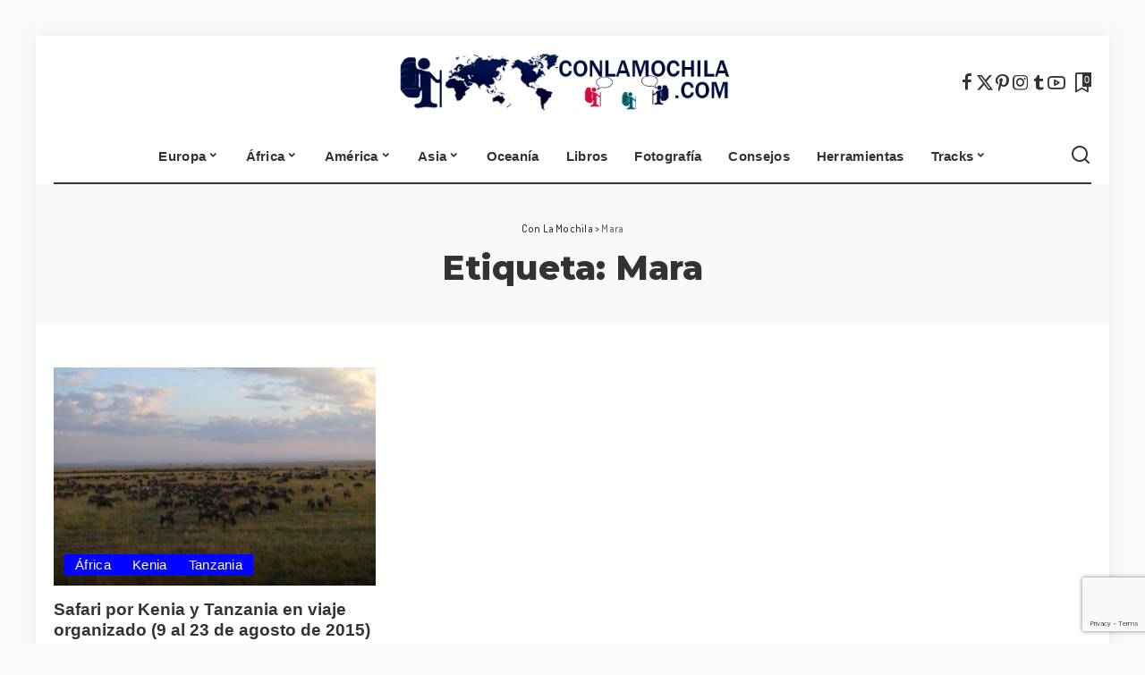

--- FILE ---
content_type: text/html; charset=UTF-8
request_url: https://conlamochila.com/tag/mara/
body_size: 18449
content:
<!DOCTYPE html><html lang="es"><head><meta charset="UTF-8"><meta http-equiv="X-UA-Compatible" content="IE=edge"><meta name="viewport" content="width=device-width, initial-scale=1"><link rel="stylesheet" media="print" onload="this.onload=null;this.media='all';" id="ao_optimized_gfonts" href="https://fonts.googleapis.com/css?family=Montserrat%3A800%2C400%2C500%2C600%2C700%7CDosis%3A400%2C600%2C500%7CPoppins%3A400%2C400i%2C700%2C700i%7CQuicksand%3A400%2C500%2C600%2C700%7CMontserrat%3A800%2C400%2C500%2C600%2C700%7CDosis%3A400%2C600%2C500%7CPoppins%3A400%2C400i%2C700%2C700i%7CQuicksand%3A400%2C500%2C600%2C700&amp;display=swap"><link rel="profile" href="https://gmpg.org/xfn/11"><meta name='robots' content='index, follow, max-image-preview:large, max-snippet:-1, max-video-preview:-1' /><link media="all" href="https://conlamochila.com/wp-content/cache/autoptimize/autoptimize_04bc50012924d588728bacbbde8aa582.php" rel="stylesheet"><title>Mara Archivos - Con La Mochila</title><link rel="preconnect" href="https://fonts.gstatic.com" crossorigin><noscript></noscript><link rel="canonical" href="https://conlamochila.com/tag/mara/" /><meta property="og:locale" content="es_ES" /><meta property="og:type" content="article" /><meta property="og:title" content="Mara Archivos - Con La Mochila" /><meta property="og:url" content="https://conlamochila.com/tag/mara/" /><meta property="og:site_name" content="Con La Mochila" /><meta property="og:image" content="https://conlamochila.com/wp-content/uploads/2015/12/cropped-conlamochila_logo_def_2.png" /><meta property="og:image:width" content="512" /><meta property="og:image:height" content="512" /><meta property="og:image:type" content="image/png" /><meta name="twitter:card" content="summary_large_image" /><meta name="twitter:site" content="@conlamochila" /> <script type="application/ld+json" class="yoast-schema-graph">{"@context":"https://schema.org","@graph":[{"@type":"CollectionPage","@id":"https://conlamochila.com/tag/mara/","url":"https://conlamochila.com/tag/mara/","name":"Mara Archivos - Con La Mochila","isPartOf":{"@id":"https://conlamochila.com/#website"},"primaryImageOfPage":{"@id":"https://conlamochila.com/tag/mara/#primaryimage"},"image":{"@id":"https://conlamochila.com/tag/mara/#primaryimage"},"thumbnailUrl":"https://conlamochila.com/wp-content/uploads/2016/04/ñus.jpg","breadcrumb":{"@id":"https://conlamochila.com/tag/mara/#breadcrumb"},"inLanguage":"es"},{"@type":"ImageObject","inLanguage":"es","@id":"https://conlamochila.com/tag/mara/#primaryimage","url":"https://conlamochila.com/wp-content/uploads/2016/04/ñus.jpg","contentUrl":"https://conlamochila.com/wp-content/uploads/2016/04/ñus.jpg","width":550,"height":413,"caption":"Ñus - Mara - Kenia"},{"@type":"BreadcrumbList","@id":"https://conlamochila.com/tag/mara/#breadcrumb","itemListElement":[{"@type":"ListItem","position":1,"name":"Inicio","item":"https://conlamochila.com/"},{"@type":"ListItem","position":2,"name":"Mara"}]},{"@type":"WebSite","@id":"https://conlamochila.com/#website","url":"https://conlamochila.com/","name":"Con La Mochila","description":"","publisher":{"@id":"https://conlamochila.com/#organization"},"potentialAction":[{"@type":"SearchAction","target":{"@type":"EntryPoint","urlTemplate":"https://conlamochila.com/?s={search_term_string}"},"query-input":{"@type":"PropertyValueSpecification","valueRequired":true,"valueName":"search_term_string"}}],"inLanguage":"es"},{"@type":"Organization","@id":"https://conlamochila.com/#organization","name":"ConLaMochila.com","url":"https://conlamochila.com/","logo":{"@type":"ImageObject","inLanguage":"es","@id":"https://conlamochila.com/#/schema/logo/image/","url":"https://i0.wp.com/conlamochila.com/wp-content/uploads/2019/06/Logo_structured_conlamochila.png?fit=600%2C60&ssl=1","contentUrl":"https://i0.wp.com/conlamochila.com/wp-content/uploads/2019/06/Logo_structured_conlamochila.png?fit=600%2C60&ssl=1","width":600,"height":60,"caption":"ConLaMochila.com"},"image":{"@id":"https://conlamochila.com/#/schema/logo/image/"},"sameAs":["https://www.facebook.com/ConlaMochila/","https://x.com/conlamochila","https://www.instagram.com/conlamochilacom/","https://www.youtube.com/c/Conlamochila"]}]}</script> <link rel="amphtml" href="https://conlamochila.com/tag/mara/amp/" /><meta name="generator" content="AMP for WP 1.1.11"/><link rel='dns-prefetch' href='//www.google.com' /><link rel='dns-prefetch' href='//www.googletagmanager.com' /><link rel='dns-prefetch' href='//stats.wp.com' /><link rel='dns-prefetch' href='//v0.wordpress.com' /><link rel='preconnect' href='//c0.wp.com' /><link href='https://use.fontawesome.com' rel='preconnect' /><link href='https://fonts.gstatic.com' crossorigin='anonymous' rel='preconnect' /><link rel="alternate" type="application/rss+xml" title="Con La Mochila &raquo; Feed" href="https://conlamochila.com/feed/" /><link rel="alternate" type="application/rss+xml" title="Con La Mochila &raquo; Etiqueta Mara del feed" href="https://conlamochila.com/tag/mara/feed/" /> <script type="application/ld+json">{"@context":"https://schema.org","@type":"Organization","legalName":"Con La Mochila","url":"https://conlamochila.com/","logo":"https://conlamochila.com/wp-content/uploads/2015/12/conlamochila_logo_def_2.png","sameAs":["https://www.facebook.com/ConlaMochila/","https://twitter.com/conlamochila","https://www.instagram.com/conlamochilacom","https://es.pinterest.com/conlamochila/","https://www.tumblr.com/blog/conlamochila","https://youtube.com/c/Conlamochila"]}</script> <!--noptimize--><script id="conla-ready">
			window.advanced_ads_ready=function(e,a){a=a||"complete";var d=function(e){return"interactive"===a?"loading"!==e:"complete"===e};d(document.readyState)?e():document.addEventListener("readystatechange",(function(a){d(a.target.readyState)&&e()}),{once:"interactive"===a})},window.advanced_ads_ready_queue=window.advanced_ads_ready_queue||[];		</script>
		<!--/noptimize--><style id='wp-img-auto-sizes-contain-inline-css'>img:is([sizes=auto i],[sizes^="auto," i]){contain-intrinsic-size:3000px 1500px}
/*# sourceURL=wp-img-auto-sizes-contain-inline-css */</style><style id='global-styles-inline-css'>:root{--wp--preset--aspect-ratio--square: 1;--wp--preset--aspect-ratio--4-3: 4/3;--wp--preset--aspect-ratio--3-4: 3/4;--wp--preset--aspect-ratio--3-2: 3/2;--wp--preset--aspect-ratio--2-3: 2/3;--wp--preset--aspect-ratio--16-9: 16/9;--wp--preset--aspect-ratio--9-16: 9/16;--wp--preset--color--black: #000000;--wp--preset--color--cyan-bluish-gray: #abb8c3;--wp--preset--color--white: #ffffff;--wp--preset--color--pale-pink: #f78da7;--wp--preset--color--vivid-red: #cf2e2e;--wp--preset--color--luminous-vivid-orange: #ff6900;--wp--preset--color--luminous-vivid-amber: #fcb900;--wp--preset--color--light-green-cyan: #7bdcb5;--wp--preset--color--vivid-green-cyan: #00d084;--wp--preset--color--pale-cyan-blue: #8ed1fc;--wp--preset--color--vivid-cyan-blue: #0693e3;--wp--preset--color--vivid-purple: #9b51e0;--wp--preset--gradient--vivid-cyan-blue-to-vivid-purple: linear-gradient(135deg,rgb(6,147,227) 0%,rgb(155,81,224) 100%);--wp--preset--gradient--light-green-cyan-to-vivid-green-cyan: linear-gradient(135deg,rgb(122,220,180) 0%,rgb(0,208,130) 100%);--wp--preset--gradient--luminous-vivid-amber-to-luminous-vivid-orange: linear-gradient(135deg,rgb(252,185,0) 0%,rgb(255,105,0) 100%);--wp--preset--gradient--luminous-vivid-orange-to-vivid-red: linear-gradient(135deg,rgb(255,105,0) 0%,rgb(207,46,46) 100%);--wp--preset--gradient--very-light-gray-to-cyan-bluish-gray: linear-gradient(135deg,rgb(238,238,238) 0%,rgb(169,184,195) 100%);--wp--preset--gradient--cool-to-warm-spectrum: linear-gradient(135deg,rgb(74,234,220) 0%,rgb(151,120,209) 20%,rgb(207,42,186) 40%,rgb(238,44,130) 60%,rgb(251,105,98) 80%,rgb(254,248,76) 100%);--wp--preset--gradient--blush-light-purple: linear-gradient(135deg,rgb(255,206,236) 0%,rgb(152,150,240) 100%);--wp--preset--gradient--blush-bordeaux: linear-gradient(135deg,rgb(254,205,165) 0%,rgb(254,45,45) 50%,rgb(107,0,62) 100%);--wp--preset--gradient--luminous-dusk: linear-gradient(135deg,rgb(255,203,112) 0%,rgb(199,81,192) 50%,rgb(65,88,208) 100%);--wp--preset--gradient--pale-ocean: linear-gradient(135deg,rgb(255,245,203) 0%,rgb(182,227,212) 50%,rgb(51,167,181) 100%);--wp--preset--gradient--electric-grass: linear-gradient(135deg,rgb(202,248,128) 0%,rgb(113,206,126) 100%);--wp--preset--gradient--midnight: linear-gradient(135deg,rgb(2,3,129) 0%,rgb(40,116,252) 100%);--wp--preset--font-size--small: 13px;--wp--preset--font-size--medium: 20px;--wp--preset--font-size--large: 36px;--wp--preset--font-size--x-large: 42px;--wp--preset--spacing--20: 0.44rem;--wp--preset--spacing--30: 0.67rem;--wp--preset--spacing--40: 1rem;--wp--preset--spacing--50: 1.5rem;--wp--preset--spacing--60: 2.25rem;--wp--preset--spacing--70: 3.38rem;--wp--preset--spacing--80: 5.06rem;--wp--preset--shadow--natural: 6px 6px 9px rgba(0, 0, 0, 0.2);--wp--preset--shadow--deep: 12px 12px 50px rgba(0, 0, 0, 0.4);--wp--preset--shadow--sharp: 6px 6px 0px rgba(0, 0, 0, 0.2);--wp--preset--shadow--outlined: 6px 6px 0px -3px rgb(255, 255, 255), 6px 6px rgb(0, 0, 0);--wp--preset--shadow--crisp: 6px 6px 0px rgb(0, 0, 0);}:where(.is-layout-flex){gap: 0.5em;}:where(.is-layout-grid){gap: 0.5em;}body .is-layout-flex{display: flex;}.is-layout-flex{flex-wrap: wrap;align-items: center;}.is-layout-flex > :is(*, div){margin: 0;}body .is-layout-grid{display: grid;}.is-layout-grid > :is(*, div){margin: 0;}:where(.wp-block-columns.is-layout-flex){gap: 2em;}:where(.wp-block-columns.is-layout-grid){gap: 2em;}:where(.wp-block-post-template.is-layout-flex){gap: 1.25em;}:where(.wp-block-post-template.is-layout-grid){gap: 1.25em;}.has-black-color{color: var(--wp--preset--color--black) !important;}.has-cyan-bluish-gray-color{color: var(--wp--preset--color--cyan-bluish-gray) !important;}.has-white-color{color: var(--wp--preset--color--white) !important;}.has-pale-pink-color{color: var(--wp--preset--color--pale-pink) !important;}.has-vivid-red-color{color: var(--wp--preset--color--vivid-red) !important;}.has-luminous-vivid-orange-color{color: var(--wp--preset--color--luminous-vivid-orange) !important;}.has-luminous-vivid-amber-color{color: var(--wp--preset--color--luminous-vivid-amber) !important;}.has-light-green-cyan-color{color: var(--wp--preset--color--light-green-cyan) !important;}.has-vivid-green-cyan-color{color: var(--wp--preset--color--vivid-green-cyan) !important;}.has-pale-cyan-blue-color{color: var(--wp--preset--color--pale-cyan-blue) !important;}.has-vivid-cyan-blue-color{color: var(--wp--preset--color--vivid-cyan-blue) !important;}.has-vivid-purple-color{color: var(--wp--preset--color--vivid-purple) !important;}.has-black-background-color{background-color: var(--wp--preset--color--black) !important;}.has-cyan-bluish-gray-background-color{background-color: var(--wp--preset--color--cyan-bluish-gray) !important;}.has-white-background-color{background-color: var(--wp--preset--color--white) !important;}.has-pale-pink-background-color{background-color: var(--wp--preset--color--pale-pink) !important;}.has-vivid-red-background-color{background-color: var(--wp--preset--color--vivid-red) !important;}.has-luminous-vivid-orange-background-color{background-color: var(--wp--preset--color--luminous-vivid-orange) !important;}.has-luminous-vivid-amber-background-color{background-color: var(--wp--preset--color--luminous-vivid-amber) !important;}.has-light-green-cyan-background-color{background-color: var(--wp--preset--color--light-green-cyan) !important;}.has-vivid-green-cyan-background-color{background-color: var(--wp--preset--color--vivid-green-cyan) !important;}.has-pale-cyan-blue-background-color{background-color: var(--wp--preset--color--pale-cyan-blue) !important;}.has-vivid-cyan-blue-background-color{background-color: var(--wp--preset--color--vivid-cyan-blue) !important;}.has-vivid-purple-background-color{background-color: var(--wp--preset--color--vivid-purple) !important;}.has-black-border-color{border-color: var(--wp--preset--color--black) !important;}.has-cyan-bluish-gray-border-color{border-color: var(--wp--preset--color--cyan-bluish-gray) !important;}.has-white-border-color{border-color: var(--wp--preset--color--white) !important;}.has-pale-pink-border-color{border-color: var(--wp--preset--color--pale-pink) !important;}.has-vivid-red-border-color{border-color: var(--wp--preset--color--vivid-red) !important;}.has-luminous-vivid-orange-border-color{border-color: var(--wp--preset--color--luminous-vivid-orange) !important;}.has-luminous-vivid-amber-border-color{border-color: var(--wp--preset--color--luminous-vivid-amber) !important;}.has-light-green-cyan-border-color{border-color: var(--wp--preset--color--light-green-cyan) !important;}.has-vivid-green-cyan-border-color{border-color: var(--wp--preset--color--vivid-green-cyan) !important;}.has-pale-cyan-blue-border-color{border-color: var(--wp--preset--color--pale-cyan-blue) !important;}.has-vivid-cyan-blue-border-color{border-color: var(--wp--preset--color--vivid-cyan-blue) !important;}.has-vivid-purple-border-color{border-color: var(--wp--preset--color--vivid-purple) !important;}.has-vivid-cyan-blue-to-vivid-purple-gradient-background{background: var(--wp--preset--gradient--vivid-cyan-blue-to-vivid-purple) !important;}.has-light-green-cyan-to-vivid-green-cyan-gradient-background{background: var(--wp--preset--gradient--light-green-cyan-to-vivid-green-cyan) !important;}.has-luminous-vivid-amber-to-luminous-vivid-orange-gradient-background{background: var(--wp--preset--gradient--luminous-vivid-amber-to-luminous-vivid-orange) !important;}.has-luminous-vivid-orange-to-vivid-red-gradient-background{background: var(--wp--preset--gradient--luminous-vivid-orange-to-vivid-red) !important;}.has-very-light-gray-to-cyan-bluish-gray-gradient-background{background: var(--wp--preset--gradient--very-light-gray-to-cyan-bluish-gray) !important;}.has-cool-to-warm-spectrum-gradient-background{background: var(--wp--preset--gradient--cool-to-warm-spectrum) !important;}.has-blush-light-purple-gradient-background{background: var(--wp--preset--gradient--blush-light-purple) !important;}.has-blush-bordeaux-gradient-background{background: var(--wp--preset--gradient--blush-bordeaux) !important;}.has-luminous-dusk-gradient-background{background: var(--wp--preset--gradient--luminous-dusk) !important;}.has-pale-ocean-gradient-background{background: var(--wp--preset--gradient--pale-ocean) !important;}.has-electric-grass-gradient-background{background: var(--wp--preset--gradient--electric-grass) !important;}.has-midnight-gradient-background{background: var(--wp--preset--gradient--midnight) !important;}.has-small-font-size{font-size: var(--wp--preset--font-size--small) !important;}.has-medium-font-size{font-size: var(--wp--preset--font-size--medium) !important;}.has-large-font-size{font-size: var(--wp--preset--font-size--large) !important;}.has-x-large-font-size{font-size: var(--wp--preset--font-size--x-large) !important;}
/*# sourceURL=global-styles-inline-css */</style><style id='classic-theme-styles-inline-css'>.wp-block-button__link{background-color:#32373c;border-radius:9999px;box-shadow:none;color:#fff;font-size:1.125em;padding:calc(.667em + 2px) calc(1.333em + 2px);text-decoration:none}.wp-block-file__button{background:#32373c;color:#fff}.wp-block-accordion-heading{margin:0}.wp-block-accordion-heading__toggle{background-color:inherit!important;color:inherit!important}.wp-block-accordion-heading__toggle:not(:focus-visible){outline:none}.wp-block-accordion-heading__toggle:focus,.wp-block-accordion-heading__toggle:hover{background-color:inherit!important;border:none;box-shadow:none;color:inherit;padding:var(--wp--preset--spacing--20,1em) 0;text-decoration:none}.wp-block-accordion-heading__toggle:focus-visible{outline:auto;outline-offset:0}
/*# sourceURL=https://conlamochila.com/wp-content/plugins/gutenberg/build/styles/block-library/classic.css */</style><style id='toc-screen-inline-css'>div#toc_container {width: 100%;}
/*# sourceURL=toc-screen-inline-css */</style><style id='pixwell-main-inline-css'>html {font-family:'Trebuchet MS', Helvetica, sans-serif;font-weight:400;font-size:15px;}h1, .h1 {font-family:Montserrat;font-weight:800;}h2, .h2 {font-family:'Trebuchet MS', Helvetica, sans-serif;font-weight:700;}h3, .h3 {font-family:'Trebuchet MS', Helvetica, sans-serif;font-weight:700;}h4, .h4 {font-family:'Trebuchet MS', Helvetica, sans-serif;font-weight:700;}h5, .h5 {font-family:'Trebuchet MS', Helvetica, sans-serif;font-weight:700;}h6, .h6 {font-family:'Trebuchet MS', Helvetica, sans-serif;}.single-tagline h6 {}.p-wrap .entry-summary, .twitter-content.entry-summary, .author-description, .rssSummary, .rb-sdesc {font-family:'Trebuchet MS', Helvetica, sans-serif;font-size:15px;}.p-cat-info {font-family:'Trebuchet MS', Helvetica, sans-serif;font-weight:400;font-size:15px;}.p-meta-info, .wp-block-latest-posts__post-date {font-family:Dosis;font-weight:400;font-size:13px;}.meta-info-author.meta-info-el {font-family:Dosis;font-weight:600;font-size:13px;}.breadcrumb {font-family:Dosis;font-weight:500;}.footer-menu-inner {}.topbar-wrap {}.topbar-menu-wrap {}.main-menu > li > a, .off-canvas-menu > li > a {font-family:'Trebuchet MS', Helvetica, sans-serif;font-weight:700;text-transform:none;font-size:15px;}.main-menu .sub-menu:not(.sub-mega), .off-canvas-menu .sub-menu {font-family:'Trebuchet MS', Helvetica, sans-serif;font-size:14px;}.is-logo-text .logo-title {}.block-title, .block-header .block-title {font-family:'Trebuchet MS', Helvetica, sans-serif;font-weight:400;font-size:34px;}.ajax-quick-filter, .block-view-more {}.widget-title, .widget .widget-title {font-family:'Trebuchet MS', Helvetica, sans-serif;font-weight:400;font-size:26px;}body .widget.widget_nav_menu .menu-item {font-family:Montserrat;font-weight:400;font-size:13px;}body.boxed {background-color : #fafafa;background-repeat : no-repeat;background-size : cover;background-attachment : fixed;background-position : center center;}.header-6 .banner-wrap {}.footer-wrap:before {background-color : #4a5d84;; content: ""; position: absolute; left: 0; top: 0; width: 100%; height: 100%;}.header-9 .banner-wrap { }.topline-wrap {height: 2px}.main-menu {}.main-menu > li.menu-item-has-children > .sub-menu:before {}[data-theme="dark"] .main-menu  {}[data-theme="dark"] .main-menu > li.menu-item-has-children > .sub-menu:before {}.mobile-nav-inner {}.off-canvas-wrap, .amp-canvas-wrap { background-color: #ffffff !important; }.header-float .transparent-navbar-wrap { background: rgba(0,0,0,0.01);}.header-float .navbar-inner { border-bottom: none; }.navbar-border-holder {border-width: 2px; }:root {--g-color: #0202ff}.category .category-header .header-holder{ background-color: #7499bf}.comment-content, .single-bottom-share a:nth-child(1) span, .single-bottom-share a:nth-child(2) span, p.logged-in-as, .rb-sdecs,.deal-module .deal-description, .author-description { font-size: 15; }.tipsy, .additional-meta, .sponsor-label, .sponsor-link, .entry-footer .tag-label,.box-nav .nav-label, .left-article-label, .share-label, .rss-date,.wp-block-latest-posts__post-date, .wp-block-latest-comments__comment-date,.image-caption, .wp-caption-text, .gallery-caption, .entry-content .wp-block-audio figcaption,.entry-content .wp-block-video figcaption, .entry-content .wp-block-image figcaption,.entry-content .wp-block-gallery .blocks-gallery-image figcaption,.entry-content .wp-block-gallery .blocks-gallery-item figcaption,.subscribe-content .desc, .follower-el .right-el, .author-job, .comment-metadata{ font-family: Dosis; }.tipsy, .additional-meta, .sponsor-label, .entry-footer .tag-label,.box-nav .nav-label, .left-article-label, .share-label, .rss-date,.wp-block-latest-posts__post-date, .wp-block-latest-comments__comment-date,.image-caption, .wp-caption-text, .gallery-caption, .entry-content .wp-block-audio figcaption,.entry-content .wp-block-video figcaption, .entry-content .wp-block-image figcaption,.entry-content .wp-block-gallery .blocks-gallery-image figcaption,.entry-content .wp-block-gallery .blocks-gallery-item figcaption,.subscribe-content .desc, .follower-el .right-el, .author-job, .comment-metadata{ font-weight: 400; }.tipsy, .additional-meta, .sponsor-label, .sponsor-link, .entry-footer .tag-label,.box-nav .nav-label, .left-article-label, .share-label, .rss-date,.wp-block-latest-posts__post-date, .wp-block-latest-comments__comment-date,.subscribe-content .desc, .author-job{ font-size: 13px; }.image-caption, .wp-caption-text, .gallery-caption, .entry-content .wp-block-audio figcaption,.entry-content .wp-block-video figcaption, .entry-content .wp-block-image figcaption,.entry-content .wp-block-gallery .blocks-gallery-image figcaption,.entry-content .wp-block-gallery .blocks-gallery-item figcaption,.comment-metadata, .follower-el .right-el{ font-size: 14px; }.sponsor-link{ font-family: Dosis; }.sponsor-link{ font-weight: 600; }.entry-footer a, .tagcloud a, .entry-footer .source, .entry-footer .via-el{ font-family: &#039;Trebuchet MS&#039;, Helvetica, sans-serif; }.entry-footer a, .tagcloud a, .entry-footer .source, .entry-footer .via-el{ font-weight: 400; }.entry-footer a, .tagcloud a, .entry-footer .source, .entry-footer .via-el{ font-size: 15px !important; }.p-link, .rb-cookie .cookie-accept, a.comment-reply-link, .comment-list .comment-reply-title small a,.banner-btn a, .headerstrip-btn a, input[type="submit"], button, .pagination-wrap, .cta-btn, .rb-btn{ font-family: &#039;Trebuchet MS&#039;, Helvetica, sans-serif; }select, textarea, input[type="text"], input[type="tel"], input[type="email"], input[type="url"],input[type="search"], input[type="number"]{ font-family: Dosis; }select, textarea, input[type="text"], input[type="tel"], input[type="email"], input[type="url"],input[type="search"], input[type="number"]{ font-weight: 400; }.widget_recent_comments .recentcomments > a:last-child,.wp-block-latest-comments__comment-link, .wp-block-latest-posts__list a,.widget_recent_entries li, .wp-block-quote *:not(cite), blockquote *:not(cite), .widget_rss li,.wp-block-latest-posts li, .wp-block-latest-comments__comment-link{ font-family: Montserrat; }.widget_recent_comments .recentcomments > a:last-child,.wp-block-latest-comments__comment-link, .wp-block-latest-posts__list a,.widget_recent_entries li, .wp-block-quote *:not(cite), blockquote *:not(cite), .widget_rss li,.wp-block-latest-posts li, .wp-block-latest-comments__comment-link{ font-weight: 800; } .widget_pages .page_item, .widget_meta li,.widget_categories .cat-item, .widget_archive li, .widget.widget_nav_menu .menu-item,.wp-block-archives-list li, .wp-block-categories-list li{ font-family: &#039;Trebuchet MS&#039;, Helvetica, sans-serif; }.widget_pages .page_item, .widget_meta li,.widget_categories .cat-item, .widget_archive li, .widget.widget_nav_menu .menu-item,.wp-block-archives-list li, .wp-block-categories-list li{ font-size: 14px; }@media only screen and (max-width: 767px) {.entry-content { font-size: .90rem; }.p-wrap .entry-summary, .twitter-content.entry-summary, .element-desc, .subscribe-description, .rb-sdecs,.copyright-inner > *, .summary-content, .pros-cons-wrap ul li,.gallery-popup-content .image-popup-description > *{ font-size: .76rem; }}@media only screen and (max-width: 991px) {.block-header-2 .block-title, .block-header-5 .block-title { font-size: 28px; }}@media only screen and (max-width: 767px) {.block-header-2 .block-title, .block-header-5 .block-title { font-size: 25px; }}h5, .h5 {font-size: 14px; }h6, .h6 {font-size: 13px; }@media only screen and (max-width: 1024px) {}@media only screen and (max-width: 991px) {}@media only screen and (max-width: 767px) {h5, .h5 {font-size: 12px; }h6, .h6 {font-size: 11px; }}
/*# sourceURL=pixwell-main-inline-css */</style><style id='wpgdprc-front-css-inline-css'>:root{--wp-gdpr--bar--background-color: #000000;--wp-gdpr--bar--color: #ffffff;--wp-gdpr--button--background-color: #000000;--wp-gdpr--button--background-color--darken: #000000;--wp-gdpr--button--color: #ffffff;}
/*# sourceURL=wpgdprc-front-css-inline-css */</style> <script src="https://conlamochila.com/wp-includes/js/jquery/jquery.min.js" id="jquery-core-js"></script> <script src="https://conlamochila.com/wp-includes/js/jquery/jquery-migrate.min.js" id="jquery-migrate-js"></script> <script src="https://conlamochila.com/wp-content/plugins/download-manager/assets/js/wpdm.min.js" id="wpdm-frontend-js-js"></script> <script id="wpdm-frontjs-js-extra">var wpdm_url = {"home":"https://conlamochila.com/","site":"https://conlamochila.com/","ajax":"https://conlamochila.com/wp-admin/admin-ajax.php"};
var wpdm_js = {"spinner":"\u003Ci class=\"wpdm-icon wpdm-sun wpdm-spin\"\u003E\u003C/i\u003E","client_id":"bb2aebd96adb3ead881ace79a5d0a026"};
var wpdm_strings = {"pass_var":"\u00a1Contrase\u00f1a verificada!","pass_var_q":"Haz clic en el bot\u00f3n siguiente para iniciar la descarga.","start_dl":"Iniciar descarga"};
//# sourceURL=wpdm-frontjs-js-extra</script> <script src="https://conlamochila.com/wp-content/plugins/download-manager/assets/js/front.min.js" id="wpdm-frontjs-js"></script> <script src="https://conlamochila.com/wp-content/plugins/responsive-lightbox/assets/dompurify/purify.min.js" id="dompurify-js"></script> <script id="responsive-lightbox-sanitizer-js-before">window.RLG = window.RLG || {}; window.RLG.sanitizeAllowedHosts = ["youtube.com","www.youtube.com","youtu.be","vimeo.com","player.vimeo.com"];
//# sourceURL=responsive-lightbox-sanitizer-js-before</script> <script src="https://conlamochila.com/wp-content/cache/autoptimize/autoptimize_single_e35fd128ca447dd5f245aa4cfb8bdc2a.php" id="responsive-lightbox-sanitizer-js"></script> <script src="https://conlamochila.com/wp-content/plugins/responsive-lightbox/assets/swipebox/jquery.swipebox.min.js" id="responsive-lightbox-swipebox-js"></script> <script src="https://conlamochila.com/wp-includes/js/underscore.min.js" id="underscore-js"></script> <script src="https://conlamochila.com/wp-content/plugins/responsive-lightbox/assets/infinitescroll/infinite-scroll.pkgd.min.js" id="responsive-lightbox-infinite-scroll-js"></script> <script id="responsive-lightbox-js-before">var rlArgs = {"script":"swipebox","selector":"lightbox","customEvents":"","activeGalleries":true,"animation":true,"hideCloseButtonOnMobile":false,"removeBarsOnMobile":false,"hideBars":true,"hideBarsDelay":5000,"videoMaxWidth":1080,"useSVG":true,"loopAtEnd":false,"woocommerce_gallery":false,"ajaxurl":"https:\/\/conlamochila.com\/wp-admin\/admin-ajax.php","nonce":"24f4689393","preview":false,"postId":167,"scriptExtension":false};

//# sourceURL=responsive-lightbox-js-before</script> <script src="https://conlamochila.com/wp-content/cache/autoptimize/autoptimize_single_67007b337fb549bca11aa96070e5349a.php" id="responsive-lightbox-js"></script> <script src="https://conlamochila.com/wp-content/cache/autoptimize/autoptimize_single_f2d0ee61fc84a2322e65213450864315.php" id="leaflet-js"></script> <script src="https://conlamochila.com/wp-content/cache/autoptimize/autoptimize_single_3ddf37da170b36c855e98482329e91a6.php" id="leaflet.markercluster-js"></script> <script src="https://conlamochila.com/wp-content/cache/autoptimize/autoptimize_single_6c4b91703451a891825d2606b9b2147d.php" id="leaflet.Photo-js"></script> <script src="https://conlamochila.com/wp-content/cache/autoptimize/autoptimize_single_59102ca488b1943d39593bd975339e4f.php" id="leaflet.fullscreen-js"></script> <script src="https://conlamochila.com/wp-content/plugins/wp-gpx-maps/js/Chart.min.js" id="chartjs-js"></script> <script src="https://conlamochila.com/wp-content/cache/autoptimize/autoptimize_single_c2076b5fa52bac311a15c5568f442b94.php" id="wp-gpx-maps-js"></script> 
 <script src="https://www.googletagmanager.com/gtag/js?id=GT-TX546JJ" id="google_gtagjs-js" async></script> <script id="google_gtagjs-js-after">window.dataLayer = window.dataLayer || [];function gtag(){dataLayer.push(arguments);}
gtag("set","linker",{"domains":["conlamochila.com"]});
gtag("js", new Date());
gtag("set", "developer_id.dZTNiMT", true);
gtag("config", "GT-TX546JJ");
//# sourceURL=google_gtagjs-js-after</script> <script id="wpgdprc-front-js-js-extra">var wpgdprcFront = {"ajaxUrl":"https://conlamochila.com/wp-admin/admin-ajax.php","ajaxNonce":"aecb167167","ajaxArg":"security","pluginPrefix":"wpgdprc","blogId":"1","isMultiSite":"","locale":"es_ES","showSignUpModal":"","showFormModal":"","cookieName":"wpgdprc-consent","consentVersion":"","path":"/","prefix":"wpgdprc"};
//# sourceURL=wpgdprc-front-js-js-extra</script> <script src="https://conlamochila.com/wp-content/plugins/wp-gdpr-compliance/Assets/js/front.min.js" id="wpgdprc-front-js-js"></script> <link rel="preload" href="https://conlamochila.com/wp-content/themes/pixwell/assets/fonts/ruby-icon.woff2?v=10.7" as="font" type="font/woff2" crossorigin="anonymous"><link rel="https://api.w.org/" href="https://conlamochila.com/wp-json/" /><link rel="alternate" title="JSON" type="application/json" href="https://conlamochila.com/wp-json/wp/v2/tags/167" /><link rel="EditURI" type="application/rsd+xml" title="RSD" href="https://conlamochila.com/xmlrpc.php?rsd" /><meta name="generator" content="WordPress 6.9" /><meta name="generator" content="Site Kit by Google 1.170.0" /><script type="application/ld+json">{"@context":"https://schema.org","@type":"WebSite","@id":"https://conlamochila.com/#website","url":"https://conlamochila.com/","name":"Con La Mochila","potentialAction":{"@type":"SearchAction","target":"https://conlamochila.com/?s={search_term_string}","query-input":"required name=search_term_string"}}</script> <style>/* CSS added by WP Meta and Date Remover*/.entry-meta {display:none !important;}
	.home .entry-meta { display: none; }
	.entry-footer {display:none !important;}
	.home .entry-footer { display: none; }</style><style>img#wpstats{display:none}</style><link rel="preload" href="https://conlamochila.com/wp-content/uploads/2016/04/ñus.jpg" as="image"> <script>if(screen.width<769){
        	window.location = "https://conlamochila.com/tag/mara/amp/";
        }</script> <meta property="og:type" content="website" /><meta property="og:title" content="Mara Archivos - Con La Mochila" /><meta property="og:url" content="https://conlamochila.com/tag/mara/" /><meta property="og:site_name" content="Con La Mochila" /><meta property="og:image" content="https://conlamochila.com/wp-content/uploads/2016/05/cropped-cropped-conlamochila_logo_def_2-72x72-1.png" /><meta property="og:image:width" content="512" /><meta property="og:image:height" content="512" /><meta property="og:image:alt" content="" /><meta property="og:locale" content="es_ES" /> <style>ins.adsbygoogle { background-color: transparent; padding: 0; }</style><script type="application/ld+json">{"@context":"http://schema.org","@type":"BreadcrumbList","itemListElement":[{"@type":"ListItem","position":2,"item":{"@id":"https://conlamochila.com/tag/mara/","name":"Mara"}},{"@type":"ListItem","position":1,"item":{"@id":"https://conlamochila.com","name":"Con La Mochila"}}]}</script> <link rel="icon" href="https://conlamochila.com/wp-content/uploads/2016/05/cropped-cropped-conlamochila_logo_def_2-72x72-1-32x32.png" sizes="32x32" /><link rel="icon" href="https://conlamochila.com/wp-content/uploads/2016/05/cropped-cropped-conlamochila_logo_def_2-72x72-1-192x192.png" sizes="192x192" /><link rel="apple-touch-icon" href="https://conlamochila.com/wp-content/uploads/2016/05/cropped-cropped-conlamochila_logo_def_2-72x72-1-180x180.png" /><meta name="msapplication-TileImage" content="https://conlamochila.com/wp-content/uploads/2016/05/cropped-cropped-conlamochila_logo_def_2-72x72-1-270x270.png" /><style id="wp-custom-css">b, strong {
    font-weight: bold;
}

.parallax-thumb.feat-loaded img {
    opacity: .8;
}

.single-header-overlay.is-light-text .entry-title {
    text-shadow: 3px 3px #000000;
}
.header-centred .single-entry-meta {
    text-shadow: 1px 1px #000000;
}

/* Menu superior pegajoso ancho 100% */
body.boxed .section-sticky-holder {
    width: 100%;
    max-width: 100%;
}
.rbc-container{
	max-width:100%;
}


/* Grid style */
.display-posts-listing.grid {
	display: grid;
	grid-gap: 16px;
}

.display-posts-listing.grid .title {
	display: block;
	font-weight: bold;
}

.display-posts-listing.grid img { 
	display: block; 
	max-width: 100%; 
	height: auto; 
}

@media (min-width: 200px) {
	.display-posts-listing.grid {
		grid-template-columns: repeat( 2, 1fr );
	}
}

@media (min-width: 1024px) {
	.display-posts-listing.grid {
		grid-template-columns: repeat( 3, 1fr );
	}
}

/* Lista relacionados lateral */
.display-posts-listing.image-top .listing-item {
	margin-bottom: 10px;
}

.display-posts-listing.image-top .listing-item .title {
	display: block;
	font-size: .9em;
	font-weight: bold;
}

.display-posts-listing.image-top .listing-item .excerpt-dash {
	display: none;
}
.display-posts-listing.image-top {
	display: grid;
	grid-gap: 5px 16px;
}
	
.display-posts-listing.image-top {
		grid-template-columns: repeat( 2, 1fr );
	}


/* Display post inside post */


#clm_recommended_posts {
    border: 1px dotted green;
    background-color: #f0f0f0;
    padding: 10px;
    margin: 0 0 2rem 0;
	  display: grid;
	  grid-template-columns: repeat(auto-fit, minmax(250px, 1fr));
    grid-gap: 20px;
}

#clm_recommended_posts .listing-item {
    display: flex;
	  background-color: white;
}

#clm_recommended_posts .listing-item .image {
    margin-right: 10px;
}
#clm_recommended_posts .listing-item .image img {
    width: 100px;
}
#clm_recommended_posts .listing-item .title {
    margin-right: 10px;
	  text-decoration: underline;
		width: 70%;

}

/* BOTON DESCARGAR */
.wpdm-download-link.btn.btn-primary {
    width: 100%;
}</style><meta name="generator" content="WordPress Download Manager 3.3.24" /><style>/* WPDM Link Template Styles */</style><style>:root {
                --color-primary: #4a8eff;
                --color-primary-rgb: 74, 142, 255;
                --color-primary-hover: #5998ff;
                --color-primary-active: #3281ff;
                --color-secondary: #6c757d;
                --color-secondary-rgb: 108, 117, 125;
                --color-secondary-hover: #6c757d;
                --color-secondary-active: #6c757d;
                --color-success: #018e11;
                --color-success-rgb: 1, 142, 17;
                --color-success-hover: #0aad01;
                --color-success-active: #0c8c01;
                --color-info: #2CA8FF;
                --color-info-rgb: 44, 168, 255;
                --color-info-hover: #2CA8FF;
                --color-info-active: #2CA8FF;
                --color-warning: #FFB236;
                --color-warning-rgb: 255, 178, 54;
                --color-warning-hover: #FFB236;
                --color-warning-active: #FFB236;
                --color-danger: #ff5062;
                --color-danger-rgb: 255, 80, 98;
                --color-danger-hover: #ff5062;
                --color-danger-active: #ff5062;
                --color-green: #30b570;
                --color-blue: #0073ff;
                --color-purple: #8557D3;
                --color-red: #ff5062;
                --color-muted: rgba(69, 89, 122, 0.6);
                --wpdm-font: "Sen", -apple-system, BlinkMacSystemFont, "Segoe UI", Roboto, Helvetica, Arial, sans-serif, "Apple Color Emoji", "Segoe UI Emoji", "Segoe UI Symbol";
            }

            .wpdm-download-link.btn.btn-primary {
                border-radius: 4px;
            }</style></head><body class="archive tag tag-mara tag-167 wp-embed-responsive wp-theme-pixwell wp-child-theme-pixwell-child aa-prefix-conla- sticky-nav smart-sticky off-canvas-light is-tooltips is-backtop block-header-dot w-header-1 cat-icon-radius is-fmask mh-p-link mh-p-excerpt boxed"><div id="site" class="site"><aside id="off-canvas-section" class="off-canvas-wrap light-style is-hidden"><div class="close-panel-wrap tooltips-n"> <a href="#" id="off-canvas-close-btn" aria-label="Close Panel"><i class="btn-close"></i></a></div><div class="off-canvas-holder"><div class="off-canvas-header is-light-text"><div class="header-inner"> <a href="https://conlamochila.com/" class="off-canvas-logo"> <img loading="lazy" decoding="async" src="https://conlamochila.com/wp-content/uploads/2015/12/conlamochila_logo_def_2.png" alt="Con La Mochila" height="85" width="510"> </a><aside class="inner-bottom"><div class="off-canvas-social"> <a class="social-link-facebook" title="Facebook" aria-label="Facebook" href="https://www.facebook.com/ConlaMochila/" target="_blank" rel="noopener nofollow"><i class="rbi rbi-facebook" aria-hidden="true"></i></a><a class="social-link-twitter" title="Twitter" aria-label="Twitter" href="https://twitter.com/conlamochila" target="_blank" rel="noopener nofollow"><i class="rbi rbi-x-twitter" aria-hidden="true"></i></a><a class="social-link-pinterest" title="Pinterest" aria-label="Pinterest" href="https://es.pinterest.com/conlamochila/" target="_blank" rel="noopener nofollow"><i class="rbi rbi-pinterest-i" aria-hidden="true"></i></a><a class="social-link-instagram" title="Instagram" aria-label="Instagram" href="https://www.instagram.com/conlamochilacom" target="_blank" rel="noopener nofollow"><i class="rbi rbi-instagram" aria-hidden="true"></i></a><a class="social-link-tumblr" title="Tumblr" aria-label="Tumblr" href="https://www.tumblr.com/blog/conlamochila" target="_blank" rel="noopener nofollow"><i class="rbi rbi-tumblr" aria-hidden="true"></i></a><a class="social-link-youtube" title="YouTube" aria-label="YouTube" href="https://youtube.com/c/Conlamochila" target="_blank" rel="noopener nofollow"><i class="rbi rbi-youtube-o" aria-hidden="true"></i></a></div><div class="inner-bottom-right"><aside class="bookmark-section"> <a class="bookmark-link" href="https://conlamochila.com/your-bookmarks/" title="Bookmarks" aria-label="Bookmarks"> <span class="bookmark-icon"><i class="rbi rbi-bookmark-o"></i><span class="bookmark-counter rb-counter">0</span></span> </a></aside></div></aside></div></div><div class="off-canvas-inner is-dark-text"><div id="off-canvas-nav" class="off-canvas-nav"><ul id="off-canvas-menu" class="off-canvas-menu rb-menu is-clicked"><li id="menu-item-500" class="menu-item menu-item-type-taxonomy menu-item-object-category menu-item-has-children menu-item-500"><a href="https://conlamochila.com/category/europa/"><span>Europa</span></a><ul class="sub-menu"><li id="menu-item-501" class="menu-item menu-item-type-taxonomy menu-item-object-category menu-item-501"><a href="https://conlamochila.com/category/europa/alemania/"><span>Alemania</span></a></li><li id="menu-item-502" class="menu-item menu-item-type-taxonomy menu-item-object-category menu-item-502"><a href="https://conlamochila.com/category/europa/belgica/"><span>Bélgica</span></a></li><li id="menu-item-603" class="menu-item menu-item-type-taxonomy menu-item-object-category menu-item-603"><a href="https://conlamochila.com/category/europa/bosnia-herzegovina/"><span>Bosnia-Herzegovina</span></a></li><li id="menu-item-604" class="menu-item menu-item-type-taxonomy menu-item-object-category menu-item-604"><a href="https://conlamochila.com/category/europa/croacia/"><span>Croacia</span></a></li><li id="menu-item-503" class="menu-item menu-item-type-taxonomy menu-item-object-category menu-item-503"><a href="https://conlamochila.com/category/europa/dinamarca/"><span>Dinamarca</span></a></li><li id="menu-item-605" class="menu-item menu-item-type-taxonomy menu-item-object-category menu-item-605"><a href="https://conlamochila.com/category/europa/eslovenia/"><span>Eslovenia</span></a></li><li id="menu-item-504" class="menu-item menu-item-type-taxonomy menu-item-object-category menu-item-504"><a href="https://conlamochila.com/category/europa/espana/"><span>España</span></a></li><li id="menu-item-505" class="menu-item menu-item-type-taxonomy menu-item-object-category menu-item-505"><a href="https://conlamochila.com/category/europa/francia/"><span>Francia</span></a></li><li id="menu-item-506" class="menu-item menu-item-type-taxonomy menu-item-object-category menu-item-506"><a href="https://conlamochila.com/category/europa/grecia/"><span>Grecia</span></a></li><li id="menu-item-507" class="menu-item menu-item-type-taxonomy menu-item-object-category menu-item-507"><a href="https://conlamochila.com/category/europa/holanda/"><span>Holanda</span></a></li><li id="menu-item-8188" class="menu-item menu-item-type-taxonomy menu-item-object-category menu-item-8188"><a href="https://conlamochila.com/category/europa/hungria/"><span>Hungría</span></a></li><li id="menu-item-508" class="menu-item menu-item-type-taxonomy menu-item-object-category menu-item-508"><a href="https://conlamochila.com/category/europa/irlanda/"><span>Irlanda</span></a></li><li id="menu-item-509" class="menu-item menu-item-type-taxonomy menu-item-object-category menu-item-509"><a href="https://conlamochila.com/category/europa/islandia/"><span>Islandia</span></a></li><li id="menu-item-510" class="menu-item menu-item-type-taxonomy menu-item-object-category menu-item-510"><a href="https://conlamochila.com/category/europa/italia/"><span>Italia</span></a></li><li id="menu-item-511" class="menu-item menu-item-type-taxonomy menu-item-object-category menu-item-511"><a href="https://conlamochila.com/category/europa/malta/"><span>Malta</span></a></li><li id="menu-item-512" class="menu-item menu-item-type-taxonomy menu-item-object-category menu-item-512"><a href="https://conlamochila.com/category/europa/portugal/"><span>Portugal</span></a></li><li id="menu-item-513" class="menu-item menu-item-type-taxonomy menu-item-object-category menu-item-513"><a href="https://conlamochila.com/category/europa/reino-unido/"><span>Reino Unido</span></a></li><li id="menu-item-638" class="menu-item menu-item-type-taxonomy menu-item-object-category menu-item-638"><a href="https://conlamochila.com/category/europa/republica-checa/"><span>República Checa</span></a></li><li id="menu-item-637" class="menu-item menu-item-type-taxonomy menu-item-object-category menu-item-637"><a href="https://conlamochila.com/category/europa/rumania/"><span>Rumanía</span></a></li><li id="menu-item-606" class="menu-item menu-item-type-taxonomy menu-item-object-category menu-item-606"><a href="https://conlamochila.com/category/europa/serbia/"><span>Serbia</span></a></li><li id="menu-item-514" class="menu-item menu-item-type-taxonomy menu-item-object-category menu-item-514"><a href="https://conlamochila.com/category/europa/suiza/"><span>Suiza</span></a></li><li id="menu-item-515" class="menu-item menu-item-type-taxonomy menu-item-object-category menu-item-515"><a href="https://conlamochila.com/category/europa/turquia-europa/"><span>Turquía</span></a></li></ul></li><li id="menu-item-480" class="menu-item menu-item-type-taxonomy menu-item-object-category menu-item-has-children menu-item-480"><a href="https://conlamochila.com/category/africa/"><span>África</span></a><ul class="sub-menu"><li id="menu-item-4215" class="menu-item menu-item-type-taxonomy menu-item-object-category menu-item-4215"><a href="https://conlamochila.com/category/africa/cabo-verde/"><span>Cabo Verde</span></a></li><li id="menu-item-481" class="menu-item menu-item-type-taxonomy menu-item-object-category menu-item-481"><a href="https://conlamochila.com/category/africa/egipto/"><span>Egipto</span></a></li><li id="menu-item-482" class="menu-item menu-item-type-taxonomy menu-item-object-category menu-item-482"><a href="https://conlamochila.com/category/africa/gambia/"><span>Gambia</span></a></li><li id="menu-item-483" class="menu-item menu-item-type-taxonomy menu-item-object-category menu-item-483"><a href="https://conlamochila.com/category/africa/kenia/"><span>Kenia</span></a></li><li id="menu-item-484" class="menu-item menu-item-type-taxonomy menu-item-object-category menu-item-484"><a href="https://conlamochila.com/category/africa/marruecos/"><span>Marruecos</span></a></li><li id="menu-item-485" class="menu-item menu-item-type-taxonomy menu-item-object-category menu-item-485"><a href="https://conlamochila.com/category/africa/senegal/"><span>Senegal</span></a></li><li id="menu-item-486" class="menu-item menu-item-type-taxonomy menu-item-object-category menu-item-486"><a href="https://conlamochila.com/category/africa/tanzania/"><span>Tanzania</span></a></li><li id="menu-item-487" class="menu-item menu-item-type-taxonomy menu-item-object-category menu-item-487"><a href="https://conlamochila.com/category/africa/tunez/"><span>Túnez</span></a></li></ul></li><li id="menu-item-488" class="menu-item menu-item-type-taxonomy menu-item-object-category menu-item-has-children menu-item-488"><a href="https://conlamochila.com/category/america/"><span>América</span></a><ul class="sub-menu"><li id="menu-item-489" class="menu-item menu-item-type-taxonomy menu-item-object-category menu-item-489"><a href="https://conlamochila.com/category/america/argentina/"><span>Argentina</span></a></li><li id="menu-item-1805" class="menu-item menu-item-type-taxonomy menu-item-object-category menu-item-1805"><a href="https://conlamochila.com/category/america/chile/"><span>Chile</span></a></li><li id="menu-item-490" class="menu-item menu-item-type-taxonomy menu-item-object-category menu-item-490"><a href="https://conlamochila.com/category/america/bolivia/"><span>Bolivia</span></a></li><li id="menu-item-491" class="menu-item menu-item-type-taxonomy menu-item-object-category menu-item-491"><a href="https://conlamochila.com/category/america/brasil/"><span>Brasil</span></a></li><li id="menu-item-1808" class="menu-item menu-item-type-taxonomy menu-item-object-category menu-item-1808"><a href="https://conlamochila.com/category/america/canada/"><span>Canadá</span></a></li><li id="menu-item-492" class="menu-item menu-item-type-taxonomy menu-item-object-category menu-item-492"><a href="https://conlamochila.com/category/america/colombia/"><span>Colombia</span></a></li><li id="menu-item-493" class="menu-item menu-item-type-taxonomy menu-item-object-category menu-item-493"><a href="https://conlamochila.com/category/america/costa-rica/"><span>Costa Rica</span></a></li><li id="menu-item-494" class="menu-item menu-item-type-taxonomy menu-item-object-category menu-item-494"><a href="https://conlamochila.com/category/america/cuba/"><span>Cuba</span></a></li><li id="menu-item-495" class="menu-item menu-item-type-taxonomy menu-item-object-category menu-item-495"><a href="https://conlamochila.com/category/america/ecuador/"><span>Ecuador</span></a></li><li id="menu-item-496" class="menu-item menu-item-type-taxonomy menu-item-object-category menu-item-496"><a href="https://conlamochila.com/category/america/eeuu/"><span>Estados Unidos de América</span></a></li><li id="menu-item-497" class="menu-item menu-item-type-taxonomy menu-item-object-category menu-item-497"><a href="https://conlamochila.com/category/america/guatemala/"><span>Guatemala</span></a></li><li id="menu-item-498" class="menu-item menu-item-type-taxonomy menu-item-object-category menu-item-498"><a href="https://conlamochila.com/category/america/mexico/"><span>México</span></a></li><li id="menu-item-1806" class="menu-item menu-item-type-taxonomy menu-item-object-category menu-item-1806"><a href="https://conlamochila.com/category/america/peru/"><span>Perú</span></a></li><li id="menu-item-499" class="menu-item menu-item-type-taxonomy menu-item-object-category menu-item-499"><a href="https://conlamochila.com/category/america/uruguay/"><span>Uruguay</span></a></li><li id="menu-item-1807" class="menu-item menu-item-type-taxonomy menu-item-object-category menu-item-1807"><a href="https://conlamochila.com/category/america/venezuela/"><span>Venezuela</span></a></li></ul></li><li id="menu-item-531" class="menu-item menu-item-type-taxonomy menu-item-object-category menu-item-has-children menu-item-531"><a href="https://conlamochila.com/category/asia/"><span>Asia</span></a><ul class="sub-menu"><li id="menu-item-12132" class="menu-item menu-item-type-taxonomy menu-item-object-category menu-item-12132"><a href="https://conlamochila.com/category/asia/butan/"><span>Bután</span></a></li><li id="menu-item-12133" class="menu-item menu-item-type-taxonomy menu-item-object-category menu-item-12133"><a href="https://conlamochila.com/category/asia/camboya/"><span>Camboya</span></a></li><li id="menu-item-12134" class="menu-item menu-item-type-taxonomy menu-item-object-category menu-item-12134"><a href="https://conlamochila.com/category/asia/china/"><span>China</span></a></li><li id="menu-item-12135" class="menu-item menu-item-type-taxonomy menu-item-object-category menu-item-12135"><a href="https://conlamochila.com/category/asia/corea-del-norte/"><span>Corea del Norte</span></a></li><li id="menu-item-12136" class="menu-item menu-item-type-taxonomy menu-item-object-category menu-item-12136"><a href="https://conlamochila.com/category/asia/corea-del-sur/"><span>Corea del Sur</span></a></li><li id="menu-item-12138" class="menu-item menu-item-type-taxonomy menu-item-object-category menu-item-12138"><a href="https://conlamochila.com/category/asia/filipinas/"><span>Filipinas</span></a></li><li id="menu-item-12139" class="menu-item menu-item-type-taxonomy menu-item-object-category menu-item-12139"><a href="https://conlamochila.com/category/asia/india/"><span>India</span></a></li><li id="menu-item-12140" class="menu-item menu-item-type-taxonomy menu-item-object-category menu-item-12140"><a href="https://conlamochila.com/category/asia/indonesia/"><span>Indonesia</span></a></li><li id="menu-item-12141" class="menu-item menu-item-type-taxonomy menu-item-object-category menu-item-12141"><a href="https://conlamochila.com/category/asia/iran/"><span>Irán</span></a></li><li id="menu-item-12142" class="menu-item menu-item-type-taxonomy menu-item-object-category menu-item-12142"><a href="https://conlamochila.com/category/asia/iraq/"><span>Iraq</span></a></li><li id="menu-item-12143" class="menu-item menu-item-type-taxonomy menu-item-object-category menu-item-12143"><a href="https://conlamochila.com/category/asia/japon/"><span>Japón</span></a></li><li id="menu-item-12151" class="menu-item menu-item-type-taxonomy menu-item-object-category menu-item-12151"><a href="https://conlamochila.com/category/asia/malasia/"><span>Malasia</span></a></li><li id="menu-item-12137" class="menu-item menu-item-type-taxonomy menu-item-object-category menu-item-12137"><a href="https://conlamochila.com/category/asia/nepal/"><span>Nepal</span></a></li><li id="menu-item-12152" class="menu-item menu-item-type-taxonomy menu-item-object-category menu-item-12152"><a href="https://conlamochila.com/category/asia/mongolia/"><span>Mongolia</span></a></li><li id="menu-item-12153" class="menu-item menu-item-type-taxonomy menu-item-object-category menu-item-12153"><a href="https://conlamochila.com/category/asia/myanmar/"><span>Myanmar</span></a></li><li id="menu-item-12144" class="menu-item menu-item-type-taxonomy menu-item-object-category menu-item-12144"><a href="https://conlamochila.com/category/europa/rusia/"><span>Rusia</span></a></li><li id="menu-item-12146" class="menu-item menu-item-type-taxonomy menu-item-object-category menu-item-12146"><a href="https://conlamochila.com/category/asia/siria/"><span>Siria</span></a></li><li id="menu-item-12147" class="menu-item menu-item-type-taxonomy menu-item-object-category menu-item-12147"><a href="https://conlamochila.com/category/asia/tailandia/"><span>Tailandia</span></a></li><li id="menu-item-12145" class="menu-item menu-item-type-taxonomy menu-item-object-category menu-item-12145"><a href="https://conlamochila.com/category/europa/turquia-europa/"><span>Turquía</span></a></li><li id="menu-item-12149" class="menu-item menu-item-type-taxonomy menu-item-object-category menu-item-12149"><a href="https://conlamochila.com/category/asia/jordania/"><span>Jordania</span></a></li><li id="menu-item-12150" class="menu-item menu-item-type-taxonomy menu-item-object-category menu-item-12150"><a href="https://conlamochila.com/category/asia/laos/"><span>Laos</span></a></li><li id="menu-item-12148" class="menu-item menu-item-type-taxonomy menu-item-object-category menu-item-12148"><a href="https://conlamochila.com/category/asia/vietnam/"><span>Vietnam</span></a></li></ul></li><li id="menu-item-478" class="menu-item menu-item-type-taxonomy menu-item-object-category menu-item-478"><a href="https://conlamochila.com/category/oceania/"><span>Oceanía</span></a></li><li id="menu-item-545" class="menu-item menu-item-type-post_type menu-item-object-page menu-item-545"><a href="https://conlamochila.com/busca-libros-para-organizar-tus-viajes/"><span>Libros</span></a></li><li id="menu-item-1178" class="menu-item menu-item-type-taxonomy menu-item-object-category menu-item-1178"><a href="https://conlamochila.com/category/fotografia/"><span>Fotografía</span></a></li><li id="menu-item-1182" class="menu-item menu-item-type-taxonomy menu-item-object-category menu-item-1182"><a href="https://conlamochila.com/category/consejos/"><span>Consejos</span></a></li><li id="menu-item-1183" class="menu-item menu-item-type-taxonomy menu-item-object-category menu-item-1183"><a href="https://conlamochila.com/category/herramientas/"><span>Herramientas</span></a></li><li id="menu-item-11688" class="menu-item menu-item-type-custom menu-item-object-custom menu-item-has-children menu-item-11688"><a href="https://conlamochila.com/download-category/tracks/"><span>Tracks</span></a><ul class="sub-menu"><li id="menu-item-12155" class="menu-item menu-item-type-taxonomy menu-item-object-wpdmcategory menu-item-has-children menu-item-12155"><a href="https://conlamochila.com/download-category/espana/"><span>España</span></a><ul class="sub-menu"><li id="menu-item-12158" class="menu-item menu-item-type-taxonomy menu-item-object-wpdmcategory menu-item-12158"><a href="https://conlamochila.com/download-category/segovia/"><span>Segovia</span></a></li><li id="menu-item-12159" class="menu-item menu-item-type-taxonomy menu-item-object-wpdmcategory menu-item-12159"><a href="https://conlamochila.com/download-category/zamora/"><span>Zamora</span></a></li><li id="menu-item-12160" class="menu-item menu-item-type-taxonomy menu-item-object-wpdmcategory menu-item-12160"><a href="https://conlamochila.com/download-category/cantabria/"><span>Cantabria</span></a></li><li id="menu-item-12161" class="menu-item menu-item-type-taxonomy menu-item-object-wpdmcategory menu-item-12161"><a href="https://conlamochila.com/download-category/a-coruna/"><span>A Coruña</span></a></li><li id="menu-item-12162" class="menu-item menu-item-type-taxonomy menu-item-object-wpdmcategory menu-item-12162"><a href="https://conlamochila.com/download-category/lugo/"><span>Lugo</span></a></li></ul></li><li id="menu-item-12577" class="menu-item menu-item-type-taxonomy menu-item-object-wpdmcategory menu-item-has-children menu-item-12577"><a href="https://conlamochila.com/download-category/alemania/"><span>Alemania</span></a><ul class="sub-menu"><li id="menu-item-12578" class="menu-item menu-item-type-taxonomy menu-item-object-wpdmcategory menu-item-12578"><a href="https://conlamochila.com/download-category/selva-negra/"><span>Selva Negra</span></a></li></ul></li><li id="menu-item-12156" class="menu-item menu-item-type-taxonomy menu-item-object-wpdmcategory menu-item-12156"><a href="https://conlamochila.com/download-category/mexico/"><span>México</span></a></li><li id="menu-item-12157" class="menu-item menu-item-type-taxonomy menu-item-object-wpdmcategory menu-item-12157"><a href="https://conlamochila.com/download-category/chile/"><span>Chile</span></a></li></ul></li></ul></div></div></div></aside><div class="site-outer"><div class="site-mask"></div><header id="site-header" class="header-wrap header-3"><div class="navbar-outer"><div class="banner-wrap"><div class="rbc-container"><div class="rb-m20-gutter"><div class="banner-inner rb-row"><div class="rb-col-m4 banner-left"></div><div class="rb-col-m4 banner-centered"><div class="logo-wrap is-logo-image site-branding"> <a href="https://conlamochila.com/" class="logo" title="Con La Mochila"> <noscript><img decoding="async" class="logo-default"  height="85" width="510" src="https://conlamochila.com/wp-content/uploads/2015/12/conlamochila_logo_def_2.png" alt="Con La Mochila"></noscript><img decoding="async" class="lazyload logo-default"  height="85" width="510" src='data:image/svg+xml,%3Csvg%20xmlns=%22http://www.w3.org/2000/svg%22%20viewBox=%220%200%20510%2085%22%3E%3C/svg%3E' data-src="https://conlamochila.com/wp-content/uploads/2015/12/conlamochila_logo_def_2.png" alt="Con La Mochila"> </a></div></div><div class="rb-col-m4 banner-right"><div class="navbar-social social-icons is-icon tooltips-n"> <a class="social-link-facebook" title="Facebook" aria-label="Facebook" href="https://www.facebook.com/ConlaMochila/" target="_blank" rel="noopener nofollow"><i class="rbi rbi-facebook" aria-hidden="true"></i></a><a class="social-link-twitter" title="Twitter" aria-label="Twitter" href="https://twitter.com/conlamochila" target="_blank" rel="noopener nofollow"><i class="rbi rbi-x-twitter" aria-hidden="true"></i></a><a class="social-link-pinterest" title="Pinterest" aria-label="Pinterest" href="https://es.pinterest.com/conlamochila/" target="_blank" rel="noopener nofollow"><i class="rbi rbi-pinterest-i" aria-hidden="true"></i></a><a class="social-link-instagram" title="Instagram" aria-label="Instagram" href="https://www.instagram.com/conlamochilacom" target="_blank" rel="noopener nofollow"><i class="rbi rbi-instagram" aria-hidden="true"></i></a><a class="social-link-tumblr" title="Tumblr" aria-label="Tumblr" href="https://www.tumblr.com/blog/conlamochila" target="_blank" rel="noopener nofollow"><i class="rbi rbi-tumblr" aria-hidden="true"></i></a><a class="social-link-youtube" title="YouTube" aria-label="YouTube" href="https://youtube.com/c/Conlamochila" target="_blank" rel="noopener nofollow"><i class="rbi rbi-youtube-o" aria-hidden="true"></i></a></div><aside class="bookmark-section tooltips-n"> <a class="bookmark-link" href="https://conlamochila.com/your-bookmarks/" title="Bookmarks" aria-label="Bookmarks"> <span class="bookmark-icon"><i class="rbi rbi-bookmark-o"></i><span class="bookmark-counter rb-counter">0</span></span> </a></aside></div></div></div></div></div><div class="navbar-wrap"><aside id="mobile-navbar" class="mobile-navbar"><div class="mobile-nav-inner rb-p20-gutter"><div class="m-nav-left"></div><div class="m-nav-centered"><aside class="logo-mobile-wrap is-logo-image"> <a href="https://conlamochila.com/" class="logo-mobile"> <noscript><img decoding="async"  height="30" width="180" src="https://conlamochila.com/wp-content/uploads/2020/06/Logoconlamochilaw180px.png" alt="Con La Mochila"></noscript><img class="lazyload" decoding="async"  height="30" width="180" src='data:image/svg+xml,%3Csvg%20xmlns=%22http://www.w3.org/2000/svg%22%20viewBox=%220%200%20180%2030%22%3E%3C/svg%3E' data-src="https://conlamochila.com/wp-content/uploads/2020/06/Logoconlamochilaw180px.png" alt="Con La Mochila"> </a></aside></div><div class="m-nav-right"><div class="mobile-search"> <a href="#" title="Buscar" aria-label="Buscar" class="search-icon nav-search-link"><i class="rbi rbi-search-alt" aria-hidden="true"></i></a><div class="navbar-search-popup header-lightbox"><div class="navbar-search-form"><form role="search" method="get" class="search-form" action="https://conlamochila.com/"> <label> <span class="screen-reader-text">Buscar:</span> <input type="search" class="search-field" placeholder="Buscar &hellip;" value="" name="s" /> </label> <input type="submit" class="search-submit" value="Buscar" /></form></div></div></div></div></div></aside><aside id="mobile-sticky-nav" class="mobile-sticky-nav"><div class="mobile-navbar mobile-sticky-inner"><div class="mobile-nav-inner rb-p20-gutter"><div class="m-nav-left"></div><div class="m-nav-centered"><aside class="logo-mobile-wrap is-logo-image"> <a href="https://conlamochila.com/" class="logo-mobile"> <noscript><img decoding="async"  height="30" width="180" src="https://conlamochila.com/wp-content/uploads/2020/06/Logoconlamochilaw180px.png" alt="Con La Mochila"></noscript><img class="lazyload" decoding="async"  height="30" width="180" src='data:image/svg+xml,%3Csvg%20xmlns=%22http://www.w3.org/2000/svg%22%20viewBox=%220%200%20180%2030%22%3E%3C/svg%3E' data-src="https://conlamochila.com/wp-content/uploads/2020/06/Logoconlamochilaw180px.png" alt="Con La Mochila"> </a></aside></div><div class="m-nav-right"><div class="mobile-search"> <a href="#" title="Buscar" aria-label="Buscar" class="search-icon nav-search-link"><i class="rbi rbi-search-alt" aria-hidden="true"></i></a><div class="navbar-search-popup header-lightbox"><div class="navbar-search-form"><form role="search" method="get" class="search-form" action="https://conlamochila.com/"> <label> <span class="screen-reader-text">Buscar:</span> <input type="search" class="search-field" placeholder="Buscar &hellip;" value="" name="s" /> </label> <input type="submit" class="search-submit" value="Buscar" /></form></div></div></div></div></div></div></aside><div class="rbc-container navbar-holder"><div class="navbar-border-holder rb-m20-gutter is-main-nav"><div class="navbar-inner rb-row"><div class="rb-col-d1 navbar-left"></div><div class="rb-col-d10 navbar-centered"><nav id="site-navigation" class="main-menu-wrap" aria-label="main menu"><ul id="main-menu" class="main-menu rb-menu" itemscope itemtype="https://www.schema.org/SiteNavigationElement"><li class="menu-item menu-item-type-taxonomy menu-item-object-category menu-item-has-children menu-item-500" itemprop="name"><a href="https://conlamochila.com/category/europa/" itemprop="url"><span>Europa</span></a><ul class="sub-menu"><li class="menu-item menu-item-type-taxonomy menu-item-object-category menu-item-501" itemprop="name"><a href="https://conlamochila.com/category/europa/alemania/" itemprop="url"><span>Alemania</span></a></li><li class="menu-item menu-item-type-taxonomy menu-item-object-category menu-item-502" itemprop="name"><a href="https://conlamochila.com/category/europa/belgica/" itemprop="url"><span>Bélgica</span></a></li><li class="menu-item menu-item-type-taxonomy menu-item-object-category menu-item-603" itemprop="name"><a href="https://conlamochila.com/category/europa/bosnia-herzegovina/" itemprop="url"><span>Bosnia-Herzegovina</span></a></li><li class="menu-item menu-item-type-taxonomy menu-item-object-category menu-item-604" itemprop="name"><a href="https://conlamochila.com/category/europa/croacia/" itemprop="url"><span>Croacia</span></a></li><li class="menu-item menu-item-type-taxonomy menu-item-object-category menu-item-503" itemprop="name"><a href="https://conlamochila.com/category/europa/dinamarca/" itemprop="url"><span>Dinamarca</span></a></li><li class="menu-item menu-item-type-taxonomy menu-item-object-category menu-item-605" itemprop="name"><a href="https://conlamochila.com/category/europa/eslovenia/" itemprop="url"><span>Eslovenia</span></a></li><li class="menu-item menu-item-type-taxonomy menu-item-object-category menu-item-504" itemprop="name"><a href="https://conlamochila.com/category/europa/espana/" itemprop="url"><span>España</span></a></li><li class="menu-item menu-item-type-taxonomy menu-item-object-category menu-item-505" itemprop="name"><a href="https://conlamochila.com/category/europa/francia/" itemprop="url"><span>Francia</span></a></li><li class="menu-item menu-item-type-taxonomy menu-item-object-category menu-item-506" itemprop="name"><a href="https://conlamochila.com/category/europa/grecia/" itemprop="url"><span>Grecia</span></a></li><li class="menu-item menu-item-type-taxonomy menu-item-object-category menu-item-507" itemprop="name"><a href="https://conlamochila.com/category/europa/holanda/" itemprop="url"><span>Holanda</span></a></li><li class="menu-item menu-item-type-taxonomy menu-item-object-category menu-item-8188" itemprop="name"><a href="https://conlamochila.com/category/europa/hungria/" itemprop="url"><span>Hungría</span></a></li><li class="menu-item menu-item-type-taxonomy menu-item-object-category menu-item-508" itemprop="name"><a href="https://conlamochila.com/category/europa/irlanda/" itemprop="url"><span>Irlanda</span></a></li><li class="menu-item menu-item-type-taxonomy menu-item-object-category menu-item-509" itemprop="name"><a href="https://conlamochila.com/category/europa/islandia/" itemprop="url"><span>Islandia</span></a></li><li class="menu-item menu-item-type-taxonomy menu-item-object-category menu-item-510" itemprop="name"><a href="https://conlamochila.com/category/europa/italia/" itemprop="url"><span>Italia</span></a></li><li class="menu-item menu-item-type-taxonomy menu-item-object-category menu-item-511" itemprop="name"><a href="https://conlamochila.com/category/europa/malta/" itemprop="url"><span>Malta</span></a></li><li class="menu-item menu-item-type-taxonomy menu-item-object-category menu-item-512" itemprop="name"><a href="https://conlamochila.com/category/europa/portugal/" itemprop="url"><span>Portugal</span></a></li><li class="menu-item menu-item-type-taxonomy menu-item-object-category menu-item-513" itemprop="name"><a href="https://conlamochila.com/category/europa/reino-unido/" itemprop="url"><span>Reino Unido</span></a></li><li class="menu-item menu-item-type-taxonomy menu-item-object-category menu-item-638" itemprop="name"><a href="https://conlamochila.com/category/europa/republica-checa/" itemprop="url"><span>República Checa</span></a></li><li class="menu-item menu-item-type-taxonomy menu-item-object-category menu-item-637" itemprop="name"><a href="https://conlamochila.com/category/europa/rumania/" itemprop="url"><span>Rumanía</span></a></li><li class="menu-item menu-item-type-taxonomy menu-item-object-category menu-item-606" itemprop="name"><a href="https://conlamochila.com/category/europa/serbia/" itemprop="url"><span>Serbia</span></a></li><li class="menu-item menu-item-type-taxonomy menu-item-object-category menu-item-514" itemprop="name"><a href="https://conlamochila.com/category/europa/suiza/" itemprop="url"><span>Suiza</span></a></li><li class="menu-item menu-item-type-taxonomy menu-item-object-category menu-item-515" itemprop="name"><a href="https://conlamochila.com/category/europa/turquia-europa/" itemprop="url"><span>Turquía</span></a></li></ul></li><li class="menu-item menu-item-type-taxonomy menu-item-object-category menu-item-has-children menu-item-480" itemprop="name"><a href="https://conlamochila.com/category/africa/" itemprop="url"><span>África</span></a><ul class="sub-menu"><li class="menu-item menu-item-type-taxonomy menu-item-object-category menu-item-4215" itemprop="name"><a href="https://conlamochila.com/category/africa/cabo-verde/" itemprop="url"><span>Cabo Verde</span></a></li><li class="menu-item menu-item-type-taxonomy menu-item-object-category menu-item-481" itemprop="name"><a href="https://conlamochila.com/category/africa/egipto/" itemprop="url"><span>Egipto</span></a></li><li class="menu-item menu-item-type-taxonomy menu-item-object-category menu-item-482" itemprop="name"><a href="https://conlamochila.com/category/africa/gambia/" itemprop="url"><span>Gambia</span></a></li><li class="menu-item menu-item-type-taxonomy menu-item-object-category menu-item-483" itemprop="name"><a href="https://conlamochila.com/category/africa/kenia/" itemprop="url"><span>Kenia</span></a></li><li class="menu-item menu-item-type-taxonomy menu-item-object-category menu-item-484" itemprop="name"><a href="https://conlamochila.com/category/africa/marruecos/" itemprop="url"><span>Marruecos</span></a></li><li class="menu-item menu-item-type-taxonomy menu-item-object-category menu-item-485" itemprop="name"><a href="https://conlamochila.com/category/africa/senegal/" itemprop="url"><span>Senegal</span></a></li><li class="menu-item menu-item-type-taxonomy menu-item-object-category menu-item-486" itemprop="name"><a href="https://conlamochila.com/category/africa/tanzania/" itemprop="url"><span>Tanzania</span></a></li><li class="menu-item menu-item-type-taxonomy menu-item-object-category menu-item-487" itemprop="name"><a href="https://conlamochila.com/category/africa/tunez/" itemprop="url"><span>Túnez</span></a></li></ul></li><li class="menu-item menu-item-type-taxonomy menu-item-object-category menu-item-has-children menu-item-488" itemprop="name"><a href="https://conlamochila.com/category/america/" itemprop="url"><span>América</span></a><ul class="sub-menu"><li class="menu-item menu-item-type-taxonomy menu-item-object-category menu-item-489" itemprop="name"><a href="https://conlamochila.com/category/america/argentina/" itemprop="url"><span>Argentina</span></a></li><li class="menu-item menu-item-type-taxonomy menu-item-object-category menu-item-1805" itemprop="name"><a href="https://conlamochila.com/category/america/chile/" itemprop="url"><span>Chile</span></a></li><li class="menu-item menu-item-type-taxonomy menu-item-object-category menu-item-490" itemprop="name"><a href="https://conlamochila.com/category/america/bolivia/" itemprop="url"><span>Bolivia</span></a></li><li class="menu-item menu-item-type-taxonomy menu-item-object-category menu-item-491" itemprop="name"><a href="https://conlamochila.com/category/america/brasil/" itemprop="url"><span>Brasil</span></a></li><li class="menu-item menu-item-type-taxonomy menu-item-object-category menu-item-1808" itemprop="name"><a href="https://conlamochila.com/category/america/canada/" itemprop="url"><span>Canadá</span></a></li><li class="menu-item menu-item-type-taxonomy menu-item-object-category menu-item-492" itemprop="name"><a href="https://conlamochila.com/category/america/colombia/" itemprop="url"><span>Colombia</span></a></li><li class="menu-item menu-item-type-taxonomy menu-item-object-category menu-item-493" itemprop="name"><a href="https://conlamochila.com/category/america/costa-rica/" itemprop="url"><span>Costa Rica</span></a></li><li class="menu-item menu-item-type-taxonomy menu-item-object-category menu-item-494" itemprop="name"><a href="https://conlamochila.com/category/america/cuba/" itemprop="url"><span>Cuba</span></a></li><li class="menu-item menu-item-type-taxonomy menu-item-object-category menu-item-495" itemprop="name"><a href="https://conlamochila.com/category/america/ecuador/" itemprop="url"><span>Ecuador</span></a></li><li class="menu-item menu-item-type-taxonomy menu-item-object-category menu-item-496" itemprop="name"><a href="https://conlamochila.com/category/america/eeuu/" itemprop="url"><span>Estados Unidos de América</span></a></li><li class="menu-item menu-item-type-taxonomy menu-item-object-category menu-item-497" itemprop="name"><a href="https://conlamochila.com/category/america/guatemala/" itemprop="url"><span>Guatemala</span></a></li><li class="menu-item menu-item-type-taxonomy menu-item-object-category menu-item-498" itemprop="name"><a href="https://conlamochila.com/category/america/mexico/" itemprop="url"><span>México</span></a></li><li class="menu-item menu-item-type-taxonomy menu-item-object-category menu-item-1806" itemprop="name"><a href="https://conlamochila.com/category/america/peru/" itemprop="url"><span>Perú</span></a></li><li class="menu-item menu-item-type-taxonomy menu-item-object-category menu-item-499" itemprop="name"><a href="https://conlamochila.com/category/america/uruguay/" itemprop="url"><span>Uruguay</span></a></li><li class="menu-item menu-item-type-taxonomy menu-item-object-category menu-item-1807" itemprop="name"><a href="https://conlamochila.com/category/america/venezuela/" itemprop="url"><span>Venezuela</span></a></li></ul></li><li class="menu-item menu-item-type-taxonomy menu-item-object-category menu-item-has-children menu-item-531" itemprop="name"><a href="https://conlamochila.com/category/asia/" itemprop="url"><span>Asia</span></a><ul class="sub-menu"><li class="menu-item menu-item-type-taxonomy menu-item-object-category menu-item-12132" itemprop="name"><a href="https://conlamochila.com/category/asia/butan/" itemprop="url"><span>Bután</span></a></li><li class="menu-item menu-item-type-taxonomy menu-item-object-category menu-item-12133" itemprop="name"><a href="https://conlamochila.com/category/asia/camboya/" itemprop="url"><span>Camboya</span></a></li><li class="menu-item menu-item-type-taxonomy menu-item-object-category menu-item-12134" itemprop="name"><a href="https://conlamochila.com/category/asia/china/" itemprop="url"><span>China</span></a></li><li class="menu-item menu-item-type-taxonomy menu-item-object-category menu-item-12135" itemprop="name"><a href="https://conlamochila.com/category/asia/corea-del-norte/" itemprop="url"><span>Corea del Norte</span></a></li><li class="menu-item menu-item-type-taxonomy menu-item-object-category menu-item-12136" itemprop="name"><a href="https://conlamochila.com/category/asia/corea-del-sur/" itemprop="url"><span>Corea del Sur</span></a></li><li class="menu-item menu-item-type-taxonomy menu-item-object-category menu-item-12138" itemprop="name"><a href="https://conlamochila.com/category/asia/filipinas/" itemprop="url"><span>Filipinas</span></a></li><li class="menu-item menu-item-type-taxonomy menu-item-object-category menu-item-12139" itemprop="name"><a href="https://conlamochila.com/category/asia/india/" itemprop="url"><span>India</span></a></li><li class="menu-item menu-item-type-taxonomy menu-item-object-category menu-item-12140" itemprop="name"><a href="https://conlamochila.com/category/asia/indonesia/" itemprop="url"><span>Indonesia</span></a></li><li class="menu-item menu-item-type-taxonomy menu-item-object-category menu-item-12141" itemprop="name"><a href="https://conlamochila.com/category/asia/iran/" itemprop="url"><span>Irán</span></a></li><li class="menu-item menu-item-type-taxonomy menu-item-object-category menu-item-12142" itemprop="name"><a href="https://conlamochila.com/category/asia/iraq/" itemprop="url"><span>Iraq</span></a></li><li class="menu-item menu-item-type-taxonomy menu-item-object-category menu-item-12143" itemprop="name"><a href="https://conlamochila.com/category/asia/japon/" itemprop="url"><span>Japón</span></a></li><li class="menu-item menu-item-type-taxonomy menu-item-object-category menu-item-12151" itemprop="name"><a href="https://conlamochila.com/category/asia/malasia/" itemprop="url"><span>Malasia</span></a></li><li class="menu-item menu-item-type-taxonomy menu-item-object-category menu-item-12137" itemprop="name"><a href="https://conlamochila.com/category/asia/nepal/" itemprop="url"><span>Nepal</span></a></li><li class="menu-item menu-item-type-taxonomy menu-item-object-category menu-item-12152" itemprop="name"><a href="https://conlamochila.com/category/asia/mongolia/" itemprop="url"><span>Mongolia</span></a></li><li class="menu-item menu-item-type-taxonomy menu-item-object-category menu-item-12153" itemprop="name"><a href="https://conlamochila.com/category/asia/myanmar/" itemprop="url"><span>Myanmar</span></a></li><li class="menu-item menu-item-type-taxonomy menu-item-object-category menu-item-12144" itemprop="name"><a href="https://conlamochila.com/category/europa/rusia/" itemprop="url"><span>Rusia</span></a></li><li class="menu-item menu-item-type-taxonomy menu-item-object-category menu-item-12146" itemprop="name"><a href="https://conlamochila.com/category/asia/siria/" itemprop="url"><span>Siria</span></a></li><li class="menu-item menu-item-type-taxonomy menu-item-object-category menu-item-12147" itemprop="name"><a href="https://conlamochila.com/category/asia/tailandia/" itemprop="url"><span>Tailandia</span></a></li><li class="menu-item menu-item-type-taxonomy menu-item-object-category menu-item-12145" itemprop="name"><a href="https://conlamochila.com/category/europa/turquia-europa/" itemprop="url"><span>Turquía</span></a></li><li class="menu-item menu-item-type-taxonomy menu-item-object-category menu-item-12149" itemprop="name"><a href="https://conlamochila.com/category/asia/jordania/" itemprop="url"><span>Jordania</span></a></li><li class="menu-item menu-item-type-taxonomy menu-item-object-category menu-item-12150" itemprop="name"><a href="https://conlamochila.com/category/asia/laos/" itemprop="url"><span>Laos</span></a></li><li class="menu-item menu-item-type-taxonomy menu-item-object-category menu-item-12148" itemprop="name"><a href="https://conlamochila.com/category/asia/vietnam/" itemprop="url"><span>Vietnam</span></a></li></ul></li><li class="menu-item menu-item-type-taxonomy menu-item-object-category menu-item-478 is-mega-menu type-category" itemprop="name"><a href="https://conlamochila.com/category/oceania/" itemprop="url"><span>Oceanía</span></a><div class="mega-dropdown mega-category sub-mega sub-menu"><div class="rbc-container"><div class="mega-holder"><div id="block-mega-92-478" class="block-wrap fw-block fw-mega-cat is-dark-text" data-uuid="block-mega-92-478" data-name="mega_category" data-page_max="1" data-page_current="1" data-category="259" data-order="date_post" data-posts_per_page="5" data-text_style="dark" ><div class="content-wrap"><div class="content-inner rb-row mega-content-inner rb-n10-gutter"><div class="rb-col-5m rb-p10-gutter"><div class="p-wrap p-grid p-grid-4 post-1855 rb-hf no-avatar"><div class="p-feat-holder"><div class="p-feat"> <a class="p-flink" href="https://conlamochila.com/conoce-estos-5-volcanes-papua-nueva-guinea/" aria-label="Conoce estos 5 Volcanes de Papua Nueva Guinea"> <span class="rb-iwrap pc-75"><noscript><img width="280" height="210" src="https://conlamochila.com/wp-content/uploads/2017/01/ErupcionTavurvurPapuaNuevaGuinea-280x210.jpg" class="attachment-pixwell_280x210 size-pixwell_280x210 wp-post-image" alt="Erupcion del volcán Tavurvur - Papua Nueva Guinea" decoding="async" /></noscript><img width="280" height="210" src='data:image/svg+xml,%3Csvg%20xmlns=%22http://www.w3.org/2000/svg%22%20viewBox=%220%200%20280%20210%22%3E%3C/svg%3E' data-src="https://conlamochila.com/wp-content/uploads/2017/01/ErupcionTavurvurPapuaNuevaGuinea-280x210.jpg" class="lazyload attachment-pixwell_280x210 size-pixwell_280x210 wp-post-image" alt="Erupcion del volcán Tavurvur - Papua Nueva Guinea" decoding="async" /></span> </a><aside class="p-cat-info is-absolute"></aside></div></div><div class="p-body"><div class="p-header"><div class="p-header"><h6 class="entry-title"> <a class="p-url" href="https://conlamochila.com/conoce-estos-5-volcanes-papua-nueva-guinea/" rel="bookmark">Conoce estos 5 Volcanes de Papua Nueva Guinea</a> <span class="read-it-later bookmark-item"  data-title="Leer más tarde" data-bookmarkid="1855"> <i class="rbi rbi-bookmark" aria-hidden="true"></i></span></h6></div></div><div class="p-footer"></div></div></div></div><div class="rb-col-5m rb-p10-gutter"><div class="p-wrap p-grid p-grid-4 post-224 rb-hf no-avatar"><div class="p-feat-holder"><div class="p-feat"> <a class="p-flink" href="https://conlamochila.com/viajando-en-van-nueva-zelanda/" aria-label="Viajando en Van &#8211; Nueva Zelanda"> <span class="rb-iwrap pc-75"><noscript><img width="280" height="210" src="https://conlamochila.com/wp-content/uploads/2014/06/VAn-NuevaZelanda-280x210.jpg" class="attachment-pixwell_280x210 size-pixwell_280x210 wp-post-image" alt="Van - Nueva Zelanda" decoding="async" /></noscript><img width="280" height="210" src='data:image/svg+xml,%3Csvg%20xmlns=%22http://www.w3.org/2000/svg%22%20viewBox=%220%200%20280%20210%22%3E%3C/svg%3E' data-src="https://conlamochila.com/wp-content/uploads/2014/06/VAn-NuevaZelanda-280x210.jpg" class="lazyload attachment-pixwell_280x210 size-pixwell_280x210 wp-post-image" alt="Van - Nueva Zelanda" decoding="async" /></span> </a><aside class="p-cat-info is-absolute"></aside></div></div><div class="p-body"><div class="p-header"><div class="p-header"><h6 class="entry-title"> <a class="p-url" href="https://conlamochila.com/viajando-en-van-nueva-zelanda/" rel="bookmark">Viajando en Van &#8211; Nueva Zelanda</a> <span class="read-it-later bookmark-item"  data-title="Leer más tarde" data-bookmarkid="224"> <i class="rbi rbi-bookmark" aria-hidden="true"></i></span></h6></div></div><div class="p-footer"></div></div></div></div></div></div></div></div></div></div></li><li class="menu-item menu-item-type-post_type menu-item-object-page menu-item-545" itemprop="name"><a href="https://conlamochila.com/busca-libros-para-organizar-tus-viajes/" itemprop="url"><span>Libros</span></a></li><li class="menu-item menu-item-type-taxonomy menu-item-object-category menu-item-1178" itemprop="name"><a href="https://conlamochila.com/category/fotografia/" itemprop="url"><span>Fotografía</span></a></li><li class="menu-item menu-item-type-taxonomy menu-item-object-category menu-item-1182" itemprop="name"><a href="https://conlamochila.com/category/consejos/" itemprop="url"><span>Consejos</span></a></li><li class="menu-item menu-item-type-taxonomy menu-item-object-category menu-item-1183" itemprop="name"><a href="https://conlamochila.com/category/herramientas/" itemprop="url"><span>Herramientas</span></a></li><li class="menu-item menu-item-type-custom menu-item-object-custom menu-item-has-children menu-item-11688 is-mega-menu type-column" itemprop="name"><a href="https://conlamochila.com/download-category/tracks/" itemprop="url"><span>Tracks</span></a><div class="mega-col sub-mega sub-menu"><ul class="sub-menu"><li class="menu-item menu-item-type-taxonomy menu-item-object-wpdmcategory menu-item-has-children menu-item-12155" itemprop="name"><a href="https://conlamochila.com/download-category/espana/" itemprop="url"><span>España</span></a><ul class="sub-menu"><li class="menu-item menu-item-type-taxonomy menu-item-object-wpdmcategory menu-item-12158" itemprop="name"><a href="https://conlamochila.com/download-category/segovia/" itemprop="url"><span>Segovia</span></a></li><li class="menu-item menu-item-type-taxonomy menu-item-object-wpdmcategory menu-item-12159" itemprop="name"><a href="https://conlamochila.com/download-category/zamora/" itemprop="url"><span>Zamora</span></a></li><li class="menu-item menu-item-type-taxonomy menu-item-object-wpdmcategory menu-item-12160" itemprop="name"><a href="https://conlamochila.com/download-category/cantabria/" itemprop="url"><span>Cantabria</span></a></li><li class="menu-item menu-item-type-taxonomy menu-item-object-wpdmcategory menu-item-12161" itemprop="name"><a href="https://conlamochila.com/download-category/a-coruna/" itemprop="url"><span>A Coruña</span></a></li><li class="menu-item menu-item-type-taxonomy menu-item-object-wpdmcategory menu-item-12162" itemprop="name"><a href="https://conlamochila.com/download-category/lugo/" itemprop="url"><span>Lugo</span></a></li></ul></li><li class="menu-item menu-item-type-taxonomy menu-item-object-wpdmcategory menu-item-has-children menu-item-12577" itemprop="name"><a href="https://conlamochila.com/download-category/alemania/" itemprop="url"><span>Alemania</span></a><ul class="sub-menu"><li class="menu-item menu-item-type-taxonomy menu-item-object-wpdmcategory menu-item-12578" itemprop="name"><a href="https://conlamochila.com/download-category/selva-negra/" itemprop="url"><span>Selva Negra</span></a></li></ul></li><li class="menu-item menu-item-type-taxonomy menu-item-object-wpdmcategory menu-item-12156" itemprop="name"><a href="https://conlamochila.com/download-category/mexico/" itemprop="url"><span>México</span></a></li><li class="menu-item menu-item-type-taxonomy menu-item-object-wpdmcategory menu-item-12157" itemprop="name"><a href="https://conlamochila.com/download-category/chile/" itemprop="url"><span>Chile</span></a></li></ul></div></li></ul></nav></div><div class="rb-col-d1 navbar-right"><aside class="navbar-search nav-search-live"> <a href="#" aria-label="Buscar" class="nav-search-link search-icon"><i class="rbi rbi-search-alt" aria-hidden="true"></i></a><div class="navbar-search-popup header-lightbox"><div class="navbar-search-form"><form role="search" method="get" class="search-form" action="https://conlamochila.com/"> <label> <span class="screen-reader-text">Buscar:</span> <input type="search" class="search-field" placeholder="Buscar &hellip;" value="" name="s" /> </label> <input type="submit" class="search-submit" value="Buscar" /></form></div><div class="load-animation live-search-animation"></div><div class="navbar-search-response"></div></div></aside></div></div></div></div></div></div><aside id="sticky-nav" class="section-sticky-holder"><div class="section-sticky"><div class="navbar-wrap"><div class="rbc-container navbar-holder"><div class="navbar-inner rb-m20-gutter"><div class="navbar-left"><div class="logo-wrap is-logo-image site-branding"> <a href="https://conlamochila.com/" class="logo" title="Con La Mochila"> <noscript><img decoding="async" loading="lazy" class="logo-default"   height="72" width="72" src="https://conlamochila.com/wp-content/uploads/2016/05/cropped-conlamochila_logo_def_2-72x72.png" alt="Con La Mochila"></noscript><img decoding="async" loading="lazy" class="lazyload logo-default"   height="72" width="72" src='data:image/svg+xml,%3Csvg%20xmlns=%22http://www.w3.org/2000/svg%22%20viewBox=%220%200%2072%2072%22%3E%3C/svg%3E' data-src="https://conlamochila.com/wp-content/uploads/2016/05/cropped-conlamochila_logo_def_2-72x72.png" alt="Con La Mochila"> </a></div><aside class="main-menu-wrap"><ul id="sticky-menu" class="main-menu rb-menu"><li class="menu-item menu-item-type-taxonomy menu-item-object-category menu-item-has-children menu-item-500"><a href="https://conlamochila.com/category/europa/"><span>Europa</span></a><ul class="sub-menu"><li class="menu-item menu-item-type-taxonomy menu-item-object-category menu-item-501"><a href="https://conlamochila.com/category/europa/alemania/"><span>Alemania</span></a></li><li class="menu-item menu-item-type-taxonomy menu-item-object-category menu-item-502"><a href="https://conlamochila.com/category/europa/belgica/"><span>Bélgica</span></a></li><li class="menu-item menu-item-type-taxonomy menu-item-object-category menu-item-603"><a href="https://conlamochila.com/category/europa/bosnia-herzegovina/"><span>Bosnia-Herzegovina</span></a></li><li class="menu-item menu-item-type-taxonomy menu-item-object-category menu-item-604"><a href="https://conlamochila.com/category/europa/croacia/"><span>Croacia</span></a></li><li class="menu-item menu-item-type-taxonomy menu-item-object-category menu-item-503"><a href="https://conlamochila.com/category/europa/dinamarca/"><span>Dinamarca</span></a></li><li class="menu-item menu-item-type-taxonomy menu-item-object-category menu-item-605"><a href="https://conlamochila.com/category/europa/eslovenia/"><span>Eslovenia</span></a></li><li class="menu-item menu-item-type-taxonomy menu-item-object-category menu-item-504"><a href="https://conlamochila.com/category/europa/espana/"><span>España</span></a></li><li class="menu-item menu-item-type-taxonomy menu-item-object-category menu-item-505"><a href="https://conlamochila.com/category/europa/francia/"><span>Francia</span></a></li><li class="menu-item menu-item-type-taxonomy menu-item-object-category menu-item-506"><a href="https://conlamochila.com/category/europa/grecia/"><span>Grecia</span></a></li><li class="menu-item menu-item-type-taxonomy menu-item-object-category menu-item-507"><a href="https://conlamochila.com/category/europa/holanda/"><span>Holanda</span></a></li><li class="menu-item menu-item-type-taxonomy menu-item-object-category menu-item-8188"><a href="https://conlamochila.com/category/europa/hungria/"><span>Hungría</span></a></li><li class="menu-item menu-item-type-taxonomy menu-item-object-category menu-item-508"><a href="https://conlamochila.com/category/europa/irlanda/"><span>Irlanda</span></a></li><li class="menu-item menu-item-type-taxonomy menu-item-object-category menu-item-509"><a href="https://conlamochila.com/category/europa/islandia/"><span>Islandia</span></a></li><li class="menu-item menu-item-type-taxonomy menu-item-object-category menu-item-510"><a href="https://conlamochila.com/category/europa/italia/"><span>Italia</span></a></li><li class="menu-item menu-item-type-taxonomy menu-item-object-category menu-item-511"><a href="https://conlamochila.com/category/europa/malta/"><span>Malta</span></a></li><li class="menu-item menu-item-type-taxonomy menu-item-object-category menu-item-512"><a href="https://conlamochila.com/category/europa/portugal/"><span>Portugal</span></a></li><li class="menu-item menu-item-type-taxonomy menu-item-object-category menu-item-513"><a href="https://conlamochila.com/category/europa/reino-unido/"><span>Reino Unido</span></a></li><li class="menu-item menu-item-type-taxonomy menu-item-object-category menu-item-638"><a href="https://conlamochila.com/category/europa/republica-checa/"><span>República Checa</span></a></li><li class="menu-item menu-item-type-taxonomy menu-item-object-category menu-item-637"><a href="https://conlamochila.com/category/europa/rumania/"><span>Rumanía</span></a></li><li class="menu-item menu-item-type-taxonomy menu-item-object-category menu-item-606"><a href="https://conlamochila.com/category/europa/serbia/"><span>Serbia</span></a></li><li class="menu-item menu-item-type-taxonomy menu-item-object-category menu-item-514"><a href="https://conlamochila.com/category/europa/suiza/"><span>Suiza</span></a></li><li class="menu-item menu-item-type-taxonomy menu-item-object-category menu-item-515"><a href="https://conlamochila.com/category/europa/turquia-europa/"><span>Turquía</span></a></li></ul></li><li class="menu-item menu-item-type-taxonomy menu-item-object-category menu-item-has-children menu-item-480"><a href="https://conlamochila.com/category/africa/"><span>África</span></a><ul class="sub-menu"><li class="menu-item menu-item-type-taxonomy menu-item-object-category menu-item-4215"><a href="https://conlamochila.com/category/africa/cabo-verde/"><span>Cabo Verde</span></a></li><li class="menu-item menu-item-type-taxonomy menu-item-object-category menu-item-481"><a href="https://conlamochila.com/category/africa/egipto/"><span>Egipto</span></a></li><li class="menu-item menu-item-type-taxonomy menu-item-object-category menu-item-482"><a href="https://conlamochila.com/category/africa/gambia/"><span>Gambia</span></a></li><li class="menu-item menu-item-type-taxonomy menu-item-object-category menu-item-483"><a href="https://conlamochila.com/category/africa/kenia/"><span>Kenia</span></a></li><li class="menu-item menu-item-type-taxonomy menu-item-object-category menu-item-484"><a href="https://conlamochila.com/category/africa/marruecos/"><span>Marruecos</span></a></li><li class="menu-item menu-item-type-taxonomy menu-item-object-category menu-item-485"><a href="https://conlamochila.com/category/africa/senegal/"><span>Senegal</span></a></li><li class="menu-item menu-item-type-taxonomy menu-item-object-category menu-item-486"><a href="https://conlamochila.com/category/africa/tanzania/"><span>Tanzania</span></a></li><li class="menu-item menu-item-type-taxonomy menu-item-object-category menu-item-487"><a href="https://conlamochila.com/category/africa/tunez/"><span>Túnez</span></a></li></ul></li><li class="menu-item menu-item-type-taxonomy menu-item-object-category menu-item-has-children menu-item-488"><a href="https://conlamochila.com/category/america/"><span>América</span></a><ul class="sub-menu"><li class="menu-item menu-item-type-taxonomy menu-item-object-category menu-item-489"><a href="https://conlamochila.com/category/america/argentina/"><span>Argentina</span></a></li><li class="menu-item menu-item-type-taxonomy menu-item-object-category menu-item-1805"><a href="https://conlamochila.com/category/america/chile/"><span>Chile</span></a></li><li class="menu-item menu-item-type-taxonomy menu-item-object-category menu-item-490"><a href="https://conlamochila.com/category/america/bolivia/"><span>Bolivia</span></a></li><li class="menu-item menu-item-type-taxonomy menu-item-object-category menu-item-491"><a href="https://conlamochila.com/category/america/brasil/"><span>Brasil</span></a></li><li class="menu-item menu-item-type-taxonomy menu-item-object-category menu-item-1808"><a href="https://conlamochila.com/category/america/canada/"><span>Canadá</span></a></li><li class="menu-item menu-item-type-taxonomy menu-item-object-category menu-item-492"><a href="https://conlamochila.com/category/america/colombia/"><span>Colombia</span></a></li><li class="menu-item menu-item-type-taxonomy menu-item-object-category menu-item-493"><a href="https://conlamochila.com/category/america/costa-rica/"><span>Costa Rica</span></a></li><li class="menu-item menu-item-type-taxonomy menu-item-object-category menu-item-494"><a href="https://conlamochila.com/category/america/cuba/"><span>Cuba</span></a></li><li class="menu-item menu-item-type-taxonomy menu-item-object-category menu-item-495"><a href="https://conlamochila.com/category/america/ecuador/"><span>Ecuador</span></a></li><li class="menu-item menu-item-type-taxonomy menu-item-object-category menu-item-496"><a href="https://conlamochila.com/category/america/eeuu/"><span>Estados Unidos de América</span></a></li><li class="menu-item menu-item-type-taxonomy menu-item-object-category menu-item-497"><a href="https://conlamochila.com/category/america/guatemala/"><span>Guatemala</span></a></li><li class="menu-item menu-item-type-taxonomy menu-item-object-category menu-item-498"><a href="https://conlamochila.com/category/america/mexico/"><span>México</span></a></li><li class="menu-item menu-item-type-taxonomy menu-item-object-category menu-item-1806"><a href="https://conlamochila.com/category/america/peru/"><span>Perú</span></a></li><li class="menu-item menu-item-type-taxonomy menu-item-object-category menu-item-499"><a href="https://conlamochila.com/category/america/uruguay/"><span>Uruguay</span></a></li><li class="menu-item menu-item-type-taxonomy menu-item-object-category menu-item-1807"><a href="https://conlamochila.com/category/america/venezuela/"><span>Venezuela</span></a></li></ul></li><li class="menu-item menu-item-type-taxonomy menu-item-object-category menu-item-has-children menu-item-531"><a href="https://conlamochila.com/category/asia/"><span>Asia</span></a><ul class="sub-menu"><li class="menu-item menu-item-type-taxonomy menu-item-object-category menu-item-12132"><a href="https://conlamochila.com/category/asia/butan/"><span>Bután</span></a></li><li class="menu-item menu-item-type-taxonomy menu-item-object-category menu-item-12133"><a href="https://conlamochila.com/category/asia/camboya/"><span>Camboya</span></a></li><li class="menu-item menu-item-type-taxonomy menu-item-object-category menu-item-12134"><a href="https://conlamochila.com/category/asia/china/"><span>China</span></a></li><li class="menu-item menu-item-type-taxonomy menu-item-object-category menu-item-12135"><a href="https://conlamochila.com/category/asia/corea-del-norte/"><span>Corea del Norte</span></a></li><li class="menu-item menu-item-type-taxonomy menu-item-object-category menu-item-12136"><a href="https://conlamochila.com/category/asia/corea-del-sur/"><span>Corea del Sur</span></a></li><li class="menu-item menu-item-type-taxonomy menu-item-object-category menu-item-12138"><a href="https://conlamochila.com/category/asia/filipinas/"><span>Filipinas</span></a></li><li class="menu-item menu-item-type-taxonomy menu-item-object-category menu-item-12139"><a href="https://conlamochila.com/category/asia/india/"><span>India</span></a></li><li class="menu-item menu-item-type-taxonomy menu-item-object-category menu-item-12140"><a href="https://conlamochila.com/category/asia/indonesia/"><span>Indonesia</span></a></li><li class="menu-item menu-item-type-taxonomy menu-item-object-category menu-item-12141"><a href="https://conlamochila.com/category/asia/iran/"><span>Irán</span></a></li><li class="menu-item menu-item-type-taxonomy menu-item-object-category menu-item-12142"><a href="https://conlamochila.com/category/asia/iraq/"><span>Iraq</span></a></li><li class="menu-item menu-item-type-taxonomy menu-item-object-category menu-item-12143"><a href="https://conlamochila.com/category/asia/japon/"><span>Japón</span></a></li><li class="menu-item menu-item-type-taxonomy menu-item-object-category menu-item-12151"><a href="https://conlamochila.com/category/asia/malasia/"><span>Malasia</span></a></li><li class="menu-item menu-item-type-taxonomy menu-item-object-category menu-item-12137"><a href="https://conlamochila.com/category/asia/nepal/"><span>Nepal</span></a></li><li class="menu-item menu-item-type-taxonomy menu-item-object-category menu-item-12152"><a href="https://conlamochila.com/category/asia/mongolia/"><span>Mongolia</span></a></li><li class="menu-item menu-item-type-taxonomy menu-item-object-category menu-item-12153"><a href="https://conlamochila.com/category/asia/myanmar/"><span>Myanmar</span></a></li><li class="menu-item menu-item-type-taxonomy menu-item-object-category menu-item-12144"><a href="https://conlamochila.com/category/europa/rusia/"><span>Rusia</span></a></li><li class="menu-item menu-item-type-taxonomy menu-item-object-category menu-item-12146"><a href="https://conlamochila.com/category/asia/siria/"><span>Siria</span></a></li><li class="menu-item menu-item-type-taxonomy menu-item-object-category menu-item-12147"><a href="https://conlamochila.com/category/asia/tailandia/"><span>Tailandia</span></a></li><li class="menu-item menu-item-type-taxonomy menu-item-object-category menu-item-12145"><a href="https://conlamochila.com/category/europa/turquia-europa/"><span>Turquía</span></a></li><li class="menu-item menu-item-type-taxonomy menu-item-object-category menu-item-12149"><a href="https://conlamochila.com/category/asia/jordania/"><span>Jordania</span></a></li><li class="menu-item menu-item-type-taxonomy menu-item-object-category menu-item-12150"><a href="https://conlamochila.com/category/asia/laos/"><span>Laos</span></a></li><li class="menu-item menu-item-type-taxonomy menu-item-object-category menu-item-12148"><a href="https://conlamochila.com/category/asia/vietnam/"><span>Vietnam</span></a></li></ul></li><li class="menu-item menu-item-type-taxonomy menu-item-object-category menu-item-478 is-mega-menu type-category"><a href="https://conlamochila.com/category/oceania/"><span>Oceanía</span></a><div class="mega-dropdown mega-category sub-mega sub-menu"><div class="rbc-container"><div class="mega-holder"><div id="block-mega-837-478" class="block-wrap fw-block fw-mega-cat is-dark-text" data-uuid="block-mega-837-478" data-name="mega_category" data-page_max="1" data-page_current="1" data-category="259" data-order="date_post" data-posts_per_page="5" data-text_style="dark" ><div class="content-wrap"><div class="content-inner rb-row mega-content-inner rb-n10-gutter"><div class="rb-col-5m rb-p10-gutter"><div class="p-wrap p-grid p-grid-4 post-1855 rb-hf no-avatar"><div class="p-feat-holder"><div class="p-feat"> <a class="p-flink" href="https://conlamochila.com/conoce-estos-5-volcanes-papua-nueva-guinea/" aria-label="Conoce estos 5 Volcanes de Papua Nueva Guinea"> <span class="rb-iwrap pc-75"><noscript><img width="280" height="210" src="https://conlamochila.com/wp-content/uploads/2017/01/ErupcionTavurvurPapuaNuevaGuinea-280x210.jpg" class="attachment-pixwell_280x210 size-pixwell_280x210 wp-post-image" alt="Erupcion del volcán Tavurvur - Papua Nueva Guinea" decoding="async" /></noscript><img width="280" height="210" src='data:image/svg+xml,%3Csvg%20xmlns=%22http://www.w3.org/2000/svg%22%20viewBox=%220%200%20280%20210%22%3E%3C/svg%3E' data-src="https://conlamochila.com/wp-content/uploads/2017/01/ErupcionTavurvurPapuaNuevaGuinea-280x210.jpg" class="lazyload attachment-pixwell_280x210 size-pixwell_280x210 wp-post-image" alt="Erupcion del volcán Tavurvur - Papua Nueva Guinea" decoding="async" /></span> </a><aside class="p-cat-info is-absolute"></aside></div></div><div class="p-body"><div class="p-header"><div class="p-header"><h6 class="entry-title"> <a class="p-url" href="https://conlamochila.com/conoce-estos-5-volcanes-papua-nueva-guinea/" rel="bookmark">Conoce estos 5 Volcanes de Papua Nueva Guinea</a> <span class="read-it-later bookmark-item"  data-title="Leer más tarde" data-bookmarkid="1855"> <i class="rbi rbi-bookmark" aria-hidden="true"></i></span></h6></div></div><div class="p-footer"></div></div></div></div><div class="rb-col-5m rb-p10-gutter"><div class="p-wrap p-grid p-grid-4 post-224 rb-hf no-avatar"><div class="p-feat-holder"><div class="p-feat"> <a class="p-flink" href="https://conlamochila.com/viajando-en-van-nueva-zelanda/" aria-label="Viajando en Van &#8211; Nueva Zelanda"> <span class="rb-iwrap pc-75"><noscript><img width="280" height="210" src="https://conlamochila.com/wp-content/uploads/2014/06/VAn-NuevaZelanda-280x210.jpg" class="attachment-pixwell_280x210 size-pixwell_280x210 wp-post-image" alt="Van - Nueva Zelanda" decoding="async" /></noscript><img width="280" height="210" src='data:image/svg+xml,%3Csvg%20xmlns=%22http://www.w3.org/2000/svg%22%20viewBox=%220%200%20280%20210%22%3E%3C/svg%3E' data-src="https://conlamochila.com/wp-content/uploads/2014/06/VAn-NuevaZelanda-280x210.jpg" class="lazyload attachment-pixwell_280x210 size-pixwell_280x210 wp-post-image" alt="Van - Nueva Zelanda" decoding="async" /></span> </a><aside class="p-cat-info is-absolute"></aside></div></div><div class="p-body"><div class="p-header"><div class="p-header"><h6 class="entry-title"> <a class="p-url" href="https://conlamochila.com/viajando-en-van-nueva-zelanda/" rel="bookmark">Viajando en Van &#8211; Nueva Zelanda</a> <span class="read-it-later bookmark-item"  data-title="Leer más tarde" data-bookmarkid="224"> <i class="rbi rbi-bookmark" aria-hidden="true"></i></span></h6></div></div><div class="p-footer"></div></div></div></div></div></div></div></div></div></div></li><li class="menu-item menu-item-type-post_type menu-item-object-page menu-item-545"><a href="https://conlamochila.com/busca-libros-para-organizar-tus-viajes/"><span>Libros</span></a></li><li class="menu-item menu-item-type-taxonomy menu-item-object-category menu-item-1178"><a href="https://conlamochila.com/category/fotografia/"><span>Fotografía</span></a></li><li class="menu-item menu-item-type-taxonomy menu-item-object-category menu-item-1182"><a href="https://conlamochila.com/category/consejos/"><span>Consejos</span></a></li><li class="menu-item menu-item-type-taxonomy menu-item-object-category menu-item-1183"><a href="https://conlamochila.com/category/herramientas/"><span>Herramientas</span></a></li><li class="menu-item menu-item-type-custom menu-item-object-custom menu-item-has-children menu-item-11688 is-mega-menu type-column"><a href="https://conlamochila.com/download-category/tracks/"><span>Tracks</span></a><div class="mega-col sub-mega sub-menu"><ul class="sub-menu"><li class="menu-item menu-item-type-taxonomy menu-item-object-wpdmcategory menu-item-has-children menu-item-12155"><a href="https://conlamochila.com/download-category/espana/"><span>España</span></a><ul class="sub-menu"><li class="menu-item menu-item-type-taxonomy menu-item-object-wpdmcategory menu-item-12158"><a href="https://conlamochila.com/download-category/segovia/"><span>Segovia</span></a></li><li class="menu-item menu-item-type-taxonomy menu-item-object-wpdmcategory menu-item-12159"><a href="https://conlamochila.com/download-category/zamora/"><span>Zamora</span></a></li><li class="menu-item menu-item-type-taxonomy menu-item-object-wpdmcategory menu-item-12160"><a href="https://conlamochila.com/download-category/cantabria/"><span>Cantabria</span></a></li><li class="menu-item menu-item-type-taxonomy menu-item-object-wpdmcategory menu-item-12161"><a href="https://conlamochila.com/download-category/a-coruna/"><span>A Coruña</span></a></li><li class="menu-item menu-item-type-taxonomy menu-item-object-wpdmcategory menu-item-12162"><a href="https://conlamochila.com/download-category/lugo/"><span>Lugo</span></a></li></ul></li><li class="menu-item menu-item-type-taxonomy menu-item-object-wpdmcategory menu-item-has-children menu-item-12577"><a href="https://conlamochila.com/download-category/alemania/"><span>Alemania</span></a><ul class="sub-menu"><li class="menu-item menu-item-type-taxonomy menu-item-object-wpdmcategory menu-item-12578"><a href="https://conlamochila.com/download-category/selva-negra/"><span>Selva Negra</span></a></li></ul></li><li class="menu-item menu-item-type-taxonomy menu-item-object-wpdmcategory menu-item-12156"><a href="https://conlamochila.com/download-category/mexico/"><span>México</span></a></li><li class="menu-item menu-item-type-taxonomy menu-item-object-wpdmcategory menu-item-12157"><a href="https://conlamochila.com/download-category/chile/"><span>Chile</span></a></li></ul></div></li></ul></aside></div><div class="navbar-right"><div class="navbar-social social-icons is-icon tooltips-n"> <a class="social-link-facebook" title="Facebook" aria-label="Facebook" href="https://www.facebook.com/ConlaMochila/" target="_blank" rel="noopener nofollow"><i class="rbi rbi-facebook" aria-hidden="true"></i></a><a class="social-link-twitter" title="Twitter" aria-label="Twitter" href="https://twitter.com/conlamochila" target="_blank" rel="noopener nofollow"><i class="rbi rbi-x-twitter" aria-hidden="true"></i></a><a class="social-link-pinterest" title="Pinterest" aria-label="Pinterest" href="https://es.pinterest.com/conlamochila/" target="_blank" rel="noopener nofollow"><i class="rbi rbi-pinterest-i" aria-hidden="true"></i></a><a class="social-link-instagram" title="Instagram" aria-label="Instagram" href="https://www.instagram.com/conlamochilacom" target="_blank" rel="noopener nofollow"><i class="rbi rbi-instagram" aria-hidden="true"></i></a><a class="social-link-tumblr" title="Tumblr" aria-label="Tumblr" href="https://www.tumblr.com/blog/conlamochila" target="_blank" rel="noopener nofollow"><i class="rbi rbi-tumblr" aria-hidden="true"></i></a><a class="social-link-youtube" title="YouTube" aria-label="YouTube" href="https://youtube.com/c/Conlamochila" target="_blank" rel="noopener nofollow"><i class="rbi rbi-youtube-o" aria-hidden="true"></i></a></div><aside class="bookmark-section tooltips-n"> <a class="bookmark-link" href="https://conlamochila.com/your-bookmarks/" title="Bookmarks" aria-label="Bookmarks"> <span class="bookmark-icon"><i class="rbi rbi-bookmark-o"></i><span class="bookmark-counter rb-counter">0</span></span> </a></aside><aside class="navbar-search nav-search-live"> <a href="#" aria-label="Buscar" class="nav-search-link search-icon"><i class="rbi rbi-search-alt" aria-hidden="true"></i></a><div class="navbar-search-popup header-lightbox"><div class="navbar-search-form"><form role="search" method="get" class="search-form" action="https://conlamochila.com/"> <label> <span class="screen-reader-text">Buscar:</span> <input type="search" class="search-field" placeholder="Buscar &hellip;" value="" name="s" /> </label> <input type="submit" class="search-submit" value="Buscar" /></form></div><div class="load-animation live-search-animation"></div><div class="navbar-search-response"></div></div></aside></div></div></div></div></div></aside></header><div class="site-wrap clearfix"><div class="site-content"><header class="page-header archive-header"><div class="header-holder"><div class="rbc-container rb-p20-gutter"><aside id="site-breadcrumb" class="breadcrumb breadcrumb-navxt"> <span class="breadcrumb-inner rbc-container rb-p20-gutter"><span property="itemListElement" typeof="ListItem"><a property="item" typeof="WebPage" title="Ir a Con La Mochila." href="https://conlamochila.com" class="home" ><span property="name">Con La Mochila</span></a><meta property="position" content="1"></span> &gt; <span class="archive taxonomy post_tag current-item">Mara</span></span></aside><h1 class="page-title archive-title">Etiqueta: <span>Mara</span></h1></div></div></header><div class="page-content archive-content rbc-fw-section clearfix no-active-sidebar layout-fw-grid-1"><div class="wrap rbc-wrap rbc-container rb-p20-gutter"><div id="main" class="site-main rbc-content"><div class="content-wrap"><div class="content-inner rb-row rb-n20-gutter"><div class="rb-p20-gutter rb-col-m12 rb-col-t4"><div class="p-wrap p-grid p-grid-1 post-167"><div class="p-feat-holder"><div class="p-feat"> <a class="p-flink" href="https://conlamochila.com/safari-por-kenia-y-tanzania-en-viaje-organizado-9-al-23-de-agosto-de-2015/" aria-label="Safari por Kenia y Tanzania en viaje organizado (9 al 23 de agosto de 2015)"> <span class="rb-iwrap"><noscript><img width="370" height="250" src="https://conlamochila.com/wp-content/uploads/2016/04/ñus-370x250.jpg" class="attachment-pixwell_370x250 size-pixwell_370x250 wp-post-image" alt="Ñus - Mara - Kenia" decoding="async" /></noscript><img width="370" height="250" src='data:image/svg+xml,%3Csvg%20xmlns=%22http://www.w3.org/2000/svg%22%20viewBox=%220%200%20370%20250%22%3E%3C/svg%3E' data-src="https://conlamochila.com/wp-content/uploads/2016/04/ñus-370x250.jpg" class="lazyload attachment-pixwell_370x250 size-pixwell_370x250 wp-post-image" alt="Ñus - Mara - Kenia" decoding="async" /></span> </a><aside class="p-cat-info is-absolute"> <a class="cat-info-el cat-info-id-49" href="https://conlamochila.com/category/africa/" rel="category">África</a><a class="cat-info-el cat-info-id-164" href="https://conlamochila.com/category/africa/kenia/" rel="category">Kenia</a><a class="cat-info-el cat-info-id-92" href="https://conlamochila.com/category/africa/tanzania/" rel="category">Tanzania</a></aside></div></div><div class="p-header"><h3 class="entry-title"> <a class="p-url" href="https://conlamochila.com/safari-por-kenia-y-tanzania-en-viaje-organizado-9-al-23-de-agosto-de-2015/" rel="bookmark">Safari por Kenia y Tanzania en viaje organizado (9 al 23 de agosto de 2015)</a> <span class="read-it-later bookmark-item"  data-title="Leer más tarde" data-bookmarkid="167"> <i class="rbi rbi-bookmark" aria-hidden="true"></i></span></h3></div><div class="p-footer"><aside class="p-meta-info"> <span class="meta-info-el meta-info-author"> <span class="screen-reader-text">Posted by</span> <span class="meta-avatar"><noscript><img alt='' src='https://secure.gravatar.com/avatar/1c608b37100d8e526b4c3c943349c097e794d885faf3acecd00125864dce0733?s=22&#038;d=mm&#038;r=g' srcset='https://secure.gravatar.com/avatar/1c608b37100d8e526b4c3c943349c097e794d885faf3acecd00125864dce0733?s=44&#038;d=mm&#038;r=g 2x' class='avatar avatar-22 photo' height='22' width='22' decoding='async'/></noscript><img alt='' src='data:image/svg+xml,%3Csvg%20xmlns=%22http://www.w3.org/2000/svg%22%20viewBox=%220%200%2022%2022%22%3E%3C/svg%3E' data-src='https://secure.gravatar.com/avatar/1c608b37100d8e526b4c3c943349c097e794d885faf3acecd00125864dce0733?s=22&#038;d=mm&#038;r=g' data-srcset='https://secure.gravatar.com/avatar/1c608b37100d8e526b4c3c943349c097e794d885faf3acecd00125864dce0733?s=44&#038;d=mm&#038;r=g 2x' class='lazyload avatar avatar-22 photo' height='22' width='22' decoding='async'/></span> <a href="https://conlamochila.com/author/elia/"></a> </span> <span class="meta-info-el meta-info-date"> <abbr class="date published" title=""></abbr> </span> <span class="meta-info-el mobile-bookmark"><span class="read-it-later bookmark-item"  data-title="Leer más tarde" data-bookmarkid="167"> <i class="rbi rbi-bookmark" aria-hidden="true"></i></span> </span></aside></div></div></div></div></div></div></div></div></div></div><footer class="footer-wrap is-light-text is-bg"><div class="footer-widget footer-section footer-style-1"><div class="rbc-container rb-p20-gutter"><div class="footer-widget-inner rb-n20-gutter"><div class="footer-col-2 rb-p20-gutter"><div id="nav_menu-2" class="widget w-sidebar w-footer widget_nav_menu"><h2 class="widget-title h4">Otros</h2><div class="menu-superior-container"><ul id="menu-superior" class="menu"><li id="menu-item-1180" class="menu-item menu-item-type-post_type menu-item-object-page menu-item-1180"><a href="https://conlamochila.com/seguros-de-viaje/"><span>Seguros de Viaje</span></a></li><li id="menu-item-1179" class="menu-item menu-item-type-post_type menu-item-object-page menu-item-1179"><a href="https://conlamochila.com/conversor-de-divisas/"><span>Conversor de divisas</span></a></li><li id="menu-item-524" class="menu-item menu-item-type-post_type menu-item-object-page menu-item-524"><a href="https://conlamochila.com/quienes-somos/"><span>Quienes somos</span></a></li><li id="menu-item-527" class="menu-item menu-item-type-post_type menu-item-object-page menu-item-527"><a href="https://conlamochila.com/contacto/"><span>Contacto</span></a></li><li id="menu-item-8637" class="menu-item menu-item-type-post_type menu-item-object-page menu-item-8637"><a href="https://conlamochila.com/webs-amigas/"><span>Webs Amigas</span></a></li><li id="menu-item-9800" class="menu-item menu-item-type-post_type menu-item-object-page menu-item-privacy-policy menu-item-9800"><a rel="privacy-policy" href="https://conlamochila.com/politica-de-privacidad/"><span>Política de privacidad</span></a></li></ul></div></div></div></div></div></div><div class="footer-copyright footer-section"><div class="rbc-container"><div class="copyright-inner rb-p20-gutter">© ConLaMochila - Humans & Adventures S.L. | <a href="https://conlamochila.com/politica-de-cookies/" target="_blank">Política de cookies</a> y <a href="https://conlamochila.com/politica-de-privacidad/" target="_blank">RGPD | <a href="https://conlamochila.com/politica-de-privacidad/" target="_blank">Política de privacidad</a> | Todos los derechos reservados</div></div></div></footer></div></div> <script>(function () {
				            })();</script> <script type="speculationrules">{"prefetch":[{"source":"document","where":{"and":[{"href_matches":"/*"},{"not":{"href_matches":["/wp-*.php","/wp-admin/*","/wp-content/uploads/*","/wp-content/*","/wp-content/plugins/*","/wp-content/themes/pixwell-child/*","/wp-content/themes/pixwell/*","/*\\?(.+)"]}},{"not":{"selector_matches":"a[rel~=\"nofollow\"]"}},{"not":{"selector_matches":".no-prefetch, .no-prefetch a"}}]},"eagerness":"conservative"}]}</script> <script>jQuery(function($){

                    
                });</script> <div id="fb-root"></div> <noscript><style>.lazyload{display:none;}</style></noscript><script data-noptimize="1">window.lazySizesConfig=window.lazySizesConfig||{};window.lazySizesConfig.loadMode=1;</script><script async data-noptimize="1" src='https://conlamochila.com/wp-content/plugins/autoptimize/classes/external/js/lazysizes.min.js'></script><script type="text/javascript" id="flying-scripts">const loadScriptsTimer=setTimeout(loadScripts,3*1000);const userInteractionEvents=['click', 'mousemove', 'keydown', 'touchstart', 'touchmove', 'wheel'];userInteractionEvents.forEach(function(event){window.addEventListener(event,triggerScriptLoader,{passive:!0})});function triggerScriptLoader(){loadScripts();clearTimeout(loadScriptsTimer);userInteractionEvents.forEach(function(event){window.removeEventListener(event,triggerScriptLoader,{passive:!0})})}
function loadScripts(){document.querySelectorAll("script[data-type='lazy']").forEach(function(elem){elem.setAttribute("src",elem.getAttribute("data-src"))})}</script> <script src="https://conlamochila.com/wp-includes/js/imagesloaded.min.js" id="imagesloaded-js"></script> <script src="https://conlamochila.com/wp-content/plugins/pixwell-core/assets/jquery.isotope.min.js" id="jquery-isotope-js"></script> <script src="https://conlamochila.com/wp-content/plugins/pixwell-core/assets/rbcookie.min.js" id="rbcookie-js"></script> <script src="https://conlamochila.com/wp-content/plugins/pixwell-core/assets/jquery.mp.min.js" id="jquery-magnific-popup-js"></script> <script id="pixwell-core-script-js-extra">var pixwellCoreParams = {"ajaxurl":"https://conlamochila.com/wp-admin/admin-ajax.php","darkModeID":"RubyDarkMode"};
//# sourceURL=pixwell-core-script-js-extra</script> <script src="https://conlamochila.com/wp-content/cache/autoptimize/autoptimize_single_63943c35fc6f90b5af76b953650ff149.php" id="pixwell-core-script-js"></script> <script src="https://conlamochila.com/wp-content/plugins/gutenberg/build/scripts/hooks/index.min.js" id="wp-hooks-js"></script> <script src="https://conlamochila.com/wp-content/plugins/gutenberg/build/scripts/i18n/index.min.js" id="wp-i18n-js"></script> <script id="wp-i18n-js-after">wp.i18n.setLocaleData( { 'text direction\u0004ltr': [ 'ltr' ] } );
//# sourceURL=wp-i18n-js-after</script> <script src="https://conlamochila.com/wp-includes/js/jquery/jquery.form.min.js" id="jquery-form-js"></script> <script id="toc-front-js-extra">var tocplus = {"smooth_scroll":"1","visibility_show":"mostrar","visibility_hide":"ocultar","width":"100%"};
//# sourceURL=toc-front-js-extra</script> <script src="https://conlamochila.com/wp-content/plugins/table-of-contents-plus/front.min.js" id="toc-front-js"></script> <script id="ta_main_js-js-extra">var thirsty_global_vars = {"home_url":"//conlamochila.com","ajax_url":"https://conlamochila.com/wp-admin/admin-ajax.php","link_fixer_enabled":"yes","link_prefix":"ver","link_prefixes":["recommends","ver"],"post_id":"167","enable_record_stats":"yes","enable_js_redirect":"yes","disable_thirstylink_class":""};
//# sourceURL=ta_main_js-js-extra</script> <script src="https://conlamochila.com/wp-content/cache/autoptimize/autoptimize_single_27b0dc2f338875a59ce815367b703646.php" id="ta_main_js-js"></script> <script id="custom-script-js-extra">var wpdata = {"object_id":"167","site_url":"https://conlamochila.com"};
//# sourceURL=custom-script-js-extra</script> <script src="https://conlamochila.com/wp-content/cache/autoptimize/autoptimize_single_c39c8ea6659fbf8cdded118913e96ea3.php" id="custom-script-js"></script> <script id="google-invisible-recaptcha-js-before">var renderInvisibleReCaptcha = function() {

    for (var i = 0; i < document.forms.length; ++i) {
        var form = document.forms[i];
        var holder = form.querySelector('.inv-recaptcha-holder');

        if (null === holder) continue;
		holder.innerHTML = '';

         (function(frm){
			var cf7SubmitElm = frm.querySelector('.wpcf7-submit');
            var holderId = grecaptcha.render(holder,{
                'sitekey': '6LeG3WMbAAAAAIqFSjXRGlLCRqBJSe0Usg5_3lpj', 'size': 'invisible', 'badge' : 'bottomright',
                'callback' : function (recaptchaToken) {
					if((null !== cf7SubmitElm) && (typeof jQuery != 'undefined')){jQuery(frm).submit();grecaptcha.reset(holderId);return;}
					 HTMLFormElement.prototype.submit.call(frm);
                },
                'expired-callback' : function(){grecaptcha.reset(holderId);}
            });

			if(null !== cf7SubmitElm && (typeof jQuery != 'undefined') ){
				jQuery(cf7SubmitElm).off('click').on('click', function(clickEvt){
					clickEvt.preventDefault();
					grecaptcha.execute(holderId);
				});
			}
			else
			{
				frm.onsubmit = function (evt){evt.preventDefault();grecaptcha.execute(holderId);};
			}


        })(form);
    }
};

//# sourceURL=google-invisible-recaptcha-js-before</script> <script async defer src="https://www.google.com/recaptcha/api.js?onload=renderInvisibleReCaptcha&amp;render=explicit&amp;hl=es" id="google-invisible-recaptcha-js"></script> <script src="https://conlamochila.com/wp-content/themes/pixwell/assets/js/jquery.waypoints.min.js" id="jquery-waypoints-js"></script> <script src="https://conlamochila.com/wp-content/themes/pixwell/assets/js/owl.carousel.min.js" id="owl-carousel-js"></script> <script src="https://conlamochila.com/wp-content/themes/pixwell/assets/js/rbsticky.min.js" id="pixwell-sticky-js"></script> <script src="https://conlamochila.com/wp-content/themes/pixwell/assets/js/jquery.tipsy.min.js" id="jquery-tipsy-js"></script> <script src="https://conlamochila.com/wp-content/themes/pixwell/assets/js/jquery.ui.totop.min.js" id="jquery-uitotop-js"></script> <script id="pixwell-global-js-extra">var pixwellParams = {"ajaxurl":"https://conlamochila.com/wp-admin/admin-ajax.php"};
var themeSettings = ["{\"sliderPlay\":0,\"sliderSpeed\":5550,\"textNext\":\"SIGUIENTE\",\"textPrev\":\"ANTERIOR\",\"sliderDot\":1,\"sliderAnimation\":0,\"embedRes\":0}"];
//# sourceURL=pixwell-global-js-extra</script> <script src="https://conlamochila.com/wp-content/cache/autoptimize/autoptimize_single_9a913da7d79a05ccc33e88632a203a89.php" id="pixwell-global-js"></script> <script src="https://conlamochila.com/wp-content/cache/autoptimize/autoptimize_single_b645b5402a5096f324a6b37d0a3259c0.php" id="advanced-ads-find-adblocker-js"></script> <script src="https://www.google.com/recaptcha/api.js?render=6LeG3WMbAAAAAIqFSjXRGlLCRqBJSe0Usg5_3lpj&amp;ver=3.0" id="google-recaptcha-js"></script> <script src="https://conlamochila.com/wp-includes/js/dist/vendor/wp-polyfill.min.js" id="wp-polyfill-js"></script> <script id="wpcf7-recaptcha-js-before">var wpcf7_recaptcha = {
    "sitekey": "6LeG3WMbAAAAAIqFSjXRGlLCRqBJSe0Usg5_3lpj",
    "actions": {
        "homepage": "homepage",
        "contactform": "contactform"
    }
};
//# sourceURL=wpcf7-recaptcha-js-before</script> <script src="https://conlamochila.com/wp-content/cache/autoptimize/autoptimize_single_ec0187677793456f98473f49d9e9b95f.php" id="wpcf7-recaptcha-js"></script> <script id="jetpack-stats-js-before">_stq = window._stq || [];
_stq.push([ "view", {"v":"ext","blog":"178579520","post":"0","tz":"1","srv":"conlamochila.com","arch_tag":"mara","arch_results":"1","j":"1:15.4"} ]);
_stq.push([ "clickTrackerInit", "178579520", "0" ]);
//# sourceURL=jetpack-stats-js-before</script> <script src="https://stats.wp.com/e-202603.js" id="jetpack-stats-js" defer data-wp-strategy="defer"></script> <!--noptimize--><script>!function(){window.advanced_ads_ready_queue=window.advanced_ads_ready_queue||[],advanced_ads_ready_queue.push=window.advanced_ads_ready;for(var d=0,a=advanced_ads_ready_queue.length;d<a;d++)advanced_ads_ready(advanced_ads_ready_queue[d])}();</script><!--/noptimize--><script defer src="https://static.cloudflareinsights.com/beacon.min.js/vcd15cbe7772f49c399c6a5babf22c1241717689176015" integrity="sha512-ZpsOmlRQV6y907TI0dKBHq9Md29nnaEIPlkf84rnaERnq6zvWvPUqr2ft8M1aS28oN72PdrCzSjY4U6VaAw1EQ==" data-cf-beacon='{"version":"2024.11.0","token":"3320d221277241c5829a692e29b7e2de","r":1,"server_timing":{"name":{"cfCacheStatus":true,"cfEdge":true,"cfExtPri":true,"cfL4":true,"cfOrigin":true,"cfSpeedBrain":true},"location_startswith":null}}' crossorigin="anonymous"></script>
</body></html>

<!-- Page cached by LiteSpeed Cache 7.7 on 2026-01-18 01:45:00 -->

--- FILE ---
content_type: text/html; charset=utf-8
request_url: https://www.google.com/recaptcha/api2/anchor?ar=1&k=6LeG3WMbAAAAAIqFSjXRGlLCRqBJSe0Usg5_3lpj&co=aHR0cHM6Ly9jb25sYW1vY2hpbGEuY29tOjQ0Mw..&hl=en&v=PoyoqOPhxBO7pBk68S4YbpHZ&size=invisible&anchor-ms=20000&execute-ms=30000&cb=ptqn39jq8ezu
body_size: 48674
content:
<!DOCTYPE HTML><html dir="ltr" lang="en"><head><meta http-equiv="Content-Type" content="text/html; charset=UTF-8">
<meta http-equiv="X-UA-Compatible" content="IE=edge">
<title>reCAPTCHA</title>
<style type="text/css">
/* cyrillic-ext */
@font-face {
  font-family: 'Roboto';
  font-style: normal;
  font-weight: 400;
  font-stretch: 100%;
  src: url(//fonts.gstatic.com/s/roboto/v48/KFO7CnqEu92Fr1ME7kSn66aGLdTylUAMa3GUBHMdazTgWw.woff2) format('woff2');
  unicode-range: U+0460-052F, U+1C80-1C8A, U+20B4, U+2DE0-2DFF, U+A640-A69F, U+FE2E-FE2F;
}
/* cyrillic */
@font-face {
  font-family: 'Roboto';
  font-style: normal;
  font-weight: 400;
  font-stretch: 100%;
  src: url(//fonts.gstatic.com/s/roboto/v48/KFO7CnqEu92Fr1ME7kSn66aGLdTylUAMa3iUBHMdazTgWw.woff2) format('woff2');
  unicode-range: U+0301, U+0400-045F, U+0490-0491, U+04B0-04B1, U+2116;
}
/* greek-ext */
@font-face {
  font-family: 'Roboto';
  font-style: normal;
  font-weight: 400;
  font-stretch: 100%;
  src: url(//fonts.gstatic.com/s/roboto/v48/KFO7CnqEu92Fr1ME7kSn66aGLdTylUAMa3CUBHMdazTgWw.woff2) format('woff2');
  unicode-range: U+1F00-1FFF;
}
/* greek */
@font-face {
  font-family: 'Roboto';
  font-style: normal;
  font-weight: 400;
  font-stretch: 100%;
  src: url(//fonts.gstatic.com/s/roboto/v48/KFO7CnqEu92Fr1ME7kSn66aGLdTylUAMa3-UBHMdazTgWw.woff2) format('woff2');
  unicode-range: U+0370-0377, U+037A-037F, U+0384-038A, U+038C, U+038E-03A1, U+03A3-03FF;
}
/* math */
@font-face {
  font-family: 'Roboto';
  font-style: normal;
  font-weight: 400;
  font-stretch: 100%;
  src: url(//fonts.gstatic.com/s/roboto/v48/KFO7CnqEu92Fr1ME7kSn66aGLdTylUAMawCUBHMdazTgWw.woff2) format('woff2');
  unicode-range: U+0302-0303, U+0305, U+0307-0308, U+0310, U+0312, U+0315, U+031A, U+0326-0327, U+032C, U+032F-0330, U+0332-0333, U+0338, U+033A, U+0346, U+034D, U+0391-03A1, U+03A3-03A9, U+03B1-03C9, U+03D1, U+03D5-03D6, U+03F0-03F1, U+03F4-03F5, U+2016-2017, U+2034-2038, U+203C, U+2040, U+2043, U+2047, U+2050, U+2057, U+205F, U+2070-2071, U+2074-208E, U+2090-209C, U+20D0-20DC, U+20E1, U+20E5-20EF, U+2100-2112, U+2114-2115, U+2117-2121, U+2123-214F, U+2190, U+2192, U+2194-21AE, U+21B0-21E5, U+21F1-21F2, U+21F4-2211, U+2213-2214, U+2216-22FF, U+2308-230B, U+2310, U+2319, U+231C-2321, U+2336-237A, U+237C, U+2395, U+239B-23B7, U+23D0, U+23DC-23E1, U+2474-2475, U+25AF, U+25B3, U+25B7, U+25BD, U+25C1, U+25CA, U+25CC, U+25FB, U+266D-266F, U+27C0-27FF, U+2900-2AFF, U+2B0E-2B11, U+2B30-2B4C, U+2BFE, U+3030, U+FF5B, U+FF5D, U+1D400-1D7FF, U+1EE00-1EEFF;
}
/* symbols */
@font-face {
  font-family: 'Roboto';
  font-style: normal;
  font-weight: 400;
  font-stretch: 100%;
  src: url(//fonts.gstatic.com/s/roboto/v48/KFO7CnqEu92Fr1ME7kSn66aGLdTylUAMaxKUBHMdazTgWw.woff2) format('woff2');
  unicode-range: U+0001-000C, U+000E-001F, U+007F-009F, U+20DD-20E0, U+20E2-20E4, U+2150-218F, U+2190, U+2192, U+2194-2199, U+21AF, U+21E6-21F0, U+21F3, U+2218-2219, U+2299, U+22C4-22C6, U+2300-243F, U+2440-244A, U+2460-24FF, U+25A0-27BF, U+2800-28FF, U+2921-2922, U+2981, U+29BF, U+29EB, U+2B00-2BFF, U+4DC0-4DFF, U+FFF9-FFFB, U+10140-1018E, U+10190-1019C, U+101A0, U+101D0-101FD, U+102E0-102FB, U+10E60-10E7E, U+1D2C0-1D2D3, U+1D2E0-1D37F, U+1F000-1F0FF, U+1F100-1F1AD, U+1F1E6-1F1FF, U+1F30D-1F30F, U+1F315, U+1F31C, U+1F31E, U+1F320-1F32C, U+1F336, U+1F378, U+1F37D, U+1F382, U+1F393-1F39F, U+1F3A7-1F3A8, U+1F3AC-1F3AF, U+1F3C2, U+1F3C4-1F3C6, U+1F3CA-1F3CE, U+1F3D4-1F3E0, U+1F3ED, U+1F3F1-1F3F3, U+1F3F5-1F3F7, U+1F408, U+1F415, U+1F41F, U+1F426, U+1F43F, U+1F441-1F442, U+1F444, U+1F446-1F449, U+1F44C-1F44E, U+1F453, U+1F46A, U+1F47D, U+1F4A3, U+1F4B0, U+1F4B3, U+1F4B9, U+1F4BB, U+1F4BF, U+1F4C8-1F4CB, U+1F4D6, U+1F4DA, U+1F4DF, U+1F4E3-1F4E6, U+1F4EA-1F4ED, U+1F4F7, U+1F4F9-1F4FB, U+1F4FD-1F4FE, U+1F503, U+1F507-1F50B, U+1F50D, U+1F512-1F513, U+1F53E-1F54A, U+1F54F-1F5FA, U+1F610, U+1F650-1F67F, U+1F687, U+1F68D, U+1F691, U+1F694, U+1F698, U+1F6AD, U+1F6B2, U+1F6B9-1F6BA, U+1F6BC, U+1F6C6-1F6CF, U+1F6D3-1F6D7, U+1F6E0-1F6EA, U+1F6F0-1F6F3, U+1F6F7-1F6FC, U+1F700-1F7FF, U+1F800-1F80B, U+1F810-1F847, U+1F850-1F859, U+1F860-1F887, U+1F890-1F8AD, U+1F8B0-1F8BB, U+1F8C0-1F8C1, U+1F900-1F90B, U+1F93B, U+1F946, U+1F984, U+1F996, U+1F9E9, U+1FA00-1FA6F, U+1FA70-1FA7C, U+1FA80-1FA89, U+1FA8F-1FAC6, U+1FACE-1FADC, U+1FADF-1FAE9, U+1FAF0-1FAF8, U+1FB00-1FBFF;
}
/* vietnamese */
@font-face {
  font-family: 'Roboto';
  font-style: normal;
  font-weight: 400;
  font-stretch: 100%;
  src: url(//fonts.gstatic.com/s/roboto/v48/KFO7CnqEu92Fr1ME7kSn66aGLdTylUAMa3OUBHMdazTgWw.woff2) format('woff2');
  unicode-range: U+0102-0103, U+0110-0111, U+0128-0129, U+0168-0169, U+01A0-01A1, U+01AF-01B0, U+0300-0301, U+0303-0304, U+0308-0309, U+0323, U+0329, U+1EA0-1EF9, U+20AB;
}
/* latin-ext */
@font-face {
  font-family: 'Roboto';
  font-style: normal;
  font-weight: 400;
  font-stretch: 100%;
  src: url(//fonts.gstatic.com/s/roboto/v48/KFO7CnqEu92Fr1ME7kSn66aGLdTylUAMa3KUBHMdazTgWw.woff2) format('woff2');
  unicode-range: U+0100-02BA, U+02BD-02C5, U+02C7-02CC, U+02CE-02D7, U+02DD-02FF, U+0304, U+0308, U+0329, U+1D00-1DBF, U+1E00-1E9F, U+1EF2-1EFF, U+2020, U+20A0-20AB, U+20AD-20C0, U+2113, U+2C60-2C7F, U+A720-A7FF;
}
/* latin */
@font-face {
  font-family: 'Roboto';
  font-style: normal;
  font-weight: 400;
  font-stretch: 100%;
  src: url(//fonts.gstatic.com/s/roboto/v48/KFO7CnqEu92Fr1ME7kSn66aGLdTylUAMa3yUBHMdazQ.woff2) format('woff2');
  unicode-range: U+0000-00FF, U+0131, U+0152-0153, U+02BB-02BC, U+02C6, U+02DA, U+02DC, U+0304, U+0308, U+0329, U+2000-206F, U+20AC, U+2122, U+2191, U+2193, U+2212, U+2215, U+FEFF, U+FFFD;
}
/* cyrillic-ext */
@font-face {
  font-family: 'Roboto';
  font-style: normal;
  font-weight: 500;
  font-stretch: 100%;
  src: url(//fonts.gstatic.com/s/roboto/v48/KFO7CnqEu92Fr1ME7kSn66aGLdTylUAMa3GUBHMdazTgWw.woff2) format('woff2');
  unicode-range: U+0460-052F, U+1C80-1C8A, U+20B4, U+2DE0-2DFF, U+A640-A69F, U+FE2E-FE2F;
}
/* cyrillic */
@font-face {
  font-family: 'Roboto';
  font-style: normal;
  font-weight: 500;
  font-stretch: 100%;
  src: url(//fonts.gstatic.com/s/roboto/v48/KFO7CnqEu92Fr1ME7kSn66aGLdTylUAMa3iUBHMdazTgWw.woff2) format('woff2');
  unicode-range: U+0301, U+0400-045F, U+0490-0491, U+04B0-04B1, U+2116;
}
/* greek-ext */
@font-face {
  font-family: 'Roboto';
  font-style: normal;
  font-weight: 500;
  font-stretch: 100%;
  src: url(//fonts.gstatic.com/s/roboto/v48/KFO7CnqEu92Fr1ME7kSn66aGLdTylUAMa3CUBHMdazTgWw.woff2) format('woff2');
  unicode-range: U+1F00-1FFF;
}
/* greek */
@font-face {
  font-family: 'Roboto';
  font-style: normal;
  font-weight: 500;
  font-stretch: 100%;
  src: url(//fonts.gstatic.com/s/roboto/v48/KFO7CnqEu92Fr1ME7kSn66aGLdTylUAMa3-UBHMdazTgWw.woff2) format('woff2');
  unicode-range: U+0370-0377, U+037A-037F, U+0384-038A, U+038C, U+038E-03A1, U+03A3-03FF;
}
/* math */
@font-face {
  font-family: 'Roboto';
  font-style: normal;
  font-weight: 500;
  font-stretch: 100%;
  src: url(//fonts.gstatic.com/s/roboto/v48/KFO7CnqEu92Fr1ME7kSn66aGLdTylUAMawCUBHMdazTgWw.woff2) format('woff2');
  unicode-range: U+0302-0303, U+0305, U+0307-0308, U+0310, U+0312, U+0315, U+031A, U+0326-0327, U+032C, U+032F-0330, U+0332-0333, U+0338, U+033A, U+0346, U+034D, U+0391-03A1, U+03A3-03A9, U+03B1-03C9, U+03D1, U+03D5-03D6, U+03F0-03F1, U+03F4-03F5, U+2016-2017, U+2034-2038, U+203C, U+2040, U+2043, U+2047, U+2050, U+2057, U+205F, U+2070-2071, U+2074-208E, U+2090-209C, U+20D0-20DC, U+20E1, U+20E5-20EF, U+2100-2112, U+2114-2115, U+2117-2121, U+2123-214F, U+2190, U+2192, U+2194-21AE, U+21B0-21E5, U+21F1-21F2, U+21F4-2211, U+2213-2214, U+2216-22FF, U+2308-230B, U+2310, U+2319, U+231C-2321, U+2336-237A, U+237C, U+2395, U+239B-23B7, U+23D0, U+23DC-23E1, U+2474-2475, U+25AF, U+25B3, U+25B7, U+25BD, U+25C1, U+25CA, U+25CC, U+25FB, U+266D-266F, U+27C0-27FF, U+2900-2AFF, U+2B0E-2B11, U+2B30-2B4C, U+2BFE, U+3030, U+FF5B, U+FF5D, U+1D400-1D7FF, U+1EE00-1EEFF;
}
/* symbols */
@font-face {
  font-family: 'Roboto';
  font-style: normal;
  font-weight: 500;
  font-stretch: 100%;
  src: url(//fonts.gstatic.com/s/roboto/v48/KFO7CnqEu92Fr1ME7kSn66aGLdTylUAMaxKUBHMdazTgWw.woff2) format('woff2');
  unicode-range: U+0001-000C, U+000E-001F, U+007F-009F, U+20DD-20E0, U+20E2-20E4, U+2150-218F, U+2190, U+2192, U+2194-2199, U+21AF, U+21E6-21F0, U+21F3, U+2218-2219, U+2299, U+22C4-22C6, U+2300-243F, U+2440-244A, U+2460-24FF, U+25A0-27BF, U+2800-28FF, U+2921-2922, U+2981, U+29BF, U+29EB, U+2B00-2BFF, U+4DC0-4DFF, U+FFF9-FFFB, U+10140-1018E, U+10190-1019C, U+101A0, U+101D0-101FD, U+102E0-102FB, U+10E60-10E7E, U+1D2C0-1D2D3, U+1D2E0-1D37F, U+1F000-1F0FF, U+1F100-1F1AD, U+1F1E6-1F1FF, U+1F30D-1F30F, U+1F315, U+1F31C, U+1F31E, U+1F320-1F32C, U+1F336, U+1F378, U+1F37D, U+1F382, U+1F393-1F39F, U+1F3A7-1F3A8, U+1F3AC-1F3AF, U+1F3C2, U+1F3C4-1F3C6, U+1F3CA-1F3CE, U+1F3D4-1F3E0, U+1F3ED, U+1F3F1-1F3F3, U+1F3F5-1F3F7, U+1F408, U+1F415, U+1F41F, U+1F426, U+1F43F, U+1F441-1F442, U+1F444, U+1F446-1F449, U+1F44C-1F44E, U+1F453, U+1F46A, U+1F47D, U+1F4A3, U+1F4B0, U+1F4B3, U+1F4B9, U+1F4BB, U+1F4BF, U+1F4C8-1F4CB, U+1F4D6, U+1F4DA, U+1F4DF, U+1F4E3-1F4E6, U+1F4EA-1F4ED, U+1F4F7, U+1F4F9-1F4FB, U+1F4FD-1F4FE, U+1F503, U+1F507-1F50B, U+1F50D, U+1F512-1F513, U+1F53E-1F54A, U+1F54F-1F5FA, U+1F610, U+1F650-1F67F, U+1F687, U+1F68D, U+1F691, U+1F694, U+1F698, U+1F6AD, U+1F6B2, U+1F6B9-1F6BA, U+1F6BC, U+1F6C6-1F6CF, U+1F6D3-1F6D7, U+1F6E0-1F6EA, U+1F6F0-1F6F3, U+1F6F7-1F6FC, U+1F700-1F7FF, U+1F800-1F80B, U+1F810-1F847, U+1F850-1F859, U+1F860-1F887, U+1F890-1F8AD, U+1F8B0-1F8BB, U+1F8C0-1F8C1, U+1F900-1F90B, U+1F93B, U+1F946, U+1F984, U+1F996, U+1F9E9, U+1FA00-1FA6F, U+1FA70-1FA7C, U+1FA80-1FA89, U+1FA8F-1FAC6, U+1FACE-1FADC, U+1FADF-1FAE9, U+1FAF0-1FAF8, U+1FB00-1FBFF;
}
/* vietnamese */
@font-face {
  font-family: 'Roboto';
  font-style: normal;
  font-weight: 500;
  font-stretch: 100%;
  src: url(//fonts.gstatic.com/s/roboto/v48/KFO7CnqEu92Fr1ME7kSn66aGLdTylUAMa3OUBHMdazTgWw.woff2) format('woff2');
  unicode-range: U+0102-0103, U+0110-0111, U+0128-0129, U+0168-0169, U+01A0-01A1, U+01AF-01B0, U+0300-0301, U+0303-0304, U+0308-0309, U+0323, U+0329, U+1EA0-1EF9, U+20AB;
}
/* latin-ext */
@font-face {
  font-family: 'Roboto';
  font-style: normal;
  font-weight: 500;
  font-stretch: 100%;
  src: url(//fonts.gstatic.com/s/roboto/v48/KFO7CnqEu92Fr1ME7kSn66aGLdTylUAMa3KUBHMdazTgWw.woff2) format('woff2');
  unicode-range: U+0100-02BA, U+02BD-02C5, U+02C7-02CC, U+02CE-02D7, U+02DD-02FF, U+0304, U+0308, U+0329, U+1D00-1DBF, U+1E00-1E9F, U+1EF2-1EFF, U+2020, U+20A0-20AB, U+20AD-20C0, U+2113, U+2C60-2C7F, U+A720-A7FF;
}
/* latin */
@font-face {
  font-family: 'Roboto';
  font-style: normal;
  font-weight: 500;
  font-stretch: 100%;
  src: url(//fonts.gstatic.com/s/roboto/v48/KFO7CnqEu92Fr1ME7kSn66aGLdTylUAMa3yUBHMdazQ.woff2) format('woff2');
  unicode-range: U+0000-00FF, U+0131, U+0152-0153, U+02BB-02BC, U+02C6, U+02DA, U+02DC, U+0304, U+0308, U+0329, U+2000-206F, U+20AC, U+2122, U+2191, U+2193, U+2212, U+2215, U+FEFF, U+FFFD;
}
/* cyrillic-ext */
@font-face {
  font-family: 'Roboto';
  font-style: normal;
  font-weight: 900;
  font-stretch: 100%;
  src: url(//fonts.gstatic.com/s/roboto/v48/KFO7CnqEu92Fr1ME7kSn66aGLdTylUAMa3GUBHMdazTgWw.woff2) format('woff2');
  unicode-range: U+0460-052F, U+1C80-1C8A, U+20B4, U+2DE0-2DFF, U+A640-A69F, U+FE2E-FE2F;
}
/* cyrillic */
@font-face {
  font-family: 'Roboto';
  font-style: normal;
  font-weight: 900;
  font-stretch: 100%;
  src: url(//fonts.gstatic.com/s/roboto/v48/KFO7CnqEu92Fr1ME7kSn66aGLdTylUAMa3iUBHMdazTgWw.woff2) format('woff2');
  unicode-range: U+0301, U+0400-045F, U+0490-0491, U+04B0-04B1, U+2116;
}
/* greek-ext */
@font-face {
  font-family: 'Roboto';
  font-style: normal;
  font-weight: 900;
  font-stretch: 100%;
  src: url(//fonts.gstatic.com/s/roboto/v48/KFO7CnqEu92Fr1ME7kSn66aGLdTylUAMa3CUBHMdazTgWw.woff2) format('woff2');
  unicode-range: U+1F00-1FFF;
}
/* greek */
@font-face {
  font-family: 'Roboto';
  font-style: normal;
  font-weight: 900;
  font-stretch: 100%;
  src: url(//fonts.gstatic.com/s/roboto/v48/KFO7CnqEu92Fr1ME7kSn66aGLdTylUAMa3-UBHMdazTgWw.woff2) format('woff2');
  unicode-range: U+0370-0377, U+037A-037F, U+0384-038A, U+038C, U+038E-03A1, U+03A3-03FF;
}
/* math */
@font-face {
  font-family: 'Roboto';
  font-style: normal;
  font-weight: 900;
  font-stretch: 100%;
  src: url(//fonts.gstatic.com/s/roboto/v48/KFO7CnqEu92Fr1ME7kSn66aGLdTylUAMawCUBHMdazTgWw.woff2) format('woff2');
  unicode-range: U+0302-0303, U+0305, U+0307-0308, U+0310, U+0312, U+0315, U+031A, U+0326-0327, U+032C, U+032F-0330, U+0332-0333, U+0338, U+033A, U+0346, U+034D, U+0391-03A1, U+03A3-03A9, U+03B1-03C9, U+03D1, U+03D5-03D6, U+03F0-03F1, U+03F4-03F5, U+2016-2017, U+2034-2038, U+203C, U+2040, U+2043, U+2047, U+2050, U+2057, U+205F, U+2070-2071, U+2074-208E, U+2090-209C, U+20D0-20DC, U+20E1, U+20E5-20EF, U+2100-2112, U+2114-2115, U+2117-2121, U+2123-214F, U+2190, U+2192, U+2194-21AE, U+21B0-21E5, U+21F1-21F2, U+21F4-2211, U+2213-2214, U+2216-22FF, U+2308-230B, U+2310, U+2319, U+231C-2321, U+2336-237A, U+237C, U+2395, U+239B-23B7, U+23D0, U+23DC-23E1, U+2474-2475, U+25AF, U+25B3, U+25B7, U+25BD, U+25C1, U+25CA, U+25CC, U+25FB, U+266D-266F, U+27C0-27FF, U+2900-2AFF, U+2B0E-2B11, U+2B30-2B4C, U+2BFE, U+3030, U+FF5B, U+FF5D, U+1D400-1D7FF, U+1EE00-1EEFF;
}
/* symbols */
@font-face {
  font-family: 'Roboto';
  font-style: normal;
  font-weight: 900;
  font-stretch: 100%;
  src: url(//fonts.gstatic.com/s/roboto/v48/KFO7CnqEu92Fr1ME7kSn66aGLdTylUAMaxKUBHMdazTgWw.woff2) format('woff2');
  unicode-range: U+0001-000C, U+000E-001F, U+007F-009F, U+20DD-20E0, U+20E2-20E4, U+2150-218F, U+2190, U+2192, U+2194-2199, U+21AF, U+21E6-21F0, U+21F3, U+2218-2219, U+2299, U+22C4-22C6, U+2300-243F, U+2440-244A, U+2460-24FF, U+25A0-27BF, U+2800-28FF, U+2921-2922, U+2981, U+29BF, U+29EB, U+2B00-2BFF, U+4DC0-4DFF, U+FFF9-FFFB, U+10140-1018E, U+10190-1019C, U+101A0, U+101D0-101FD, U+102E0-102FB, U+10E60-10E7E, U+1D2C0-1D2D3, U+1D2E0-1D37F, U+1F000-1F0FF, U+1F100-1F1AD, U+1F1E6-1F1FF, U+1F30D-1F30F, U+1F315, U+1F31C, U+1F31E, U+1F320-1F32C, U+1F336, U+1F378, U+1F37D, U+1F382, U+1F393-1F39F, U+1F3A7-1F3A8, U+1F3AC-1F3AF, U+1F3C2, U+1F3C4-1F3C6, U+1F3CA-1F3CE, U+1F3D4-1F3E0, U+1F3ED, U+1F3F1-1F3F3, U+1F3F5-1F3F7, U+1F408, U+1F415, U+1F41F, U+1F426, U+1F43F, U+1F441-1F442, U+1F444, U+1F446-1F449, U+1F44C-1F44E, U+1F453, U+1F46A, U+1F47D, U+1F4A3, U+1F4B0, U+1F4B3, U+1F4B9, U+1F4BB, U+1F4BF, U+1F4C8-1F4CB, U+1F4D6, U+1F4DA, U+1F4DF, U+1F4E3-1F4E6, U+1F4EA-1F4ED, U+1F4F7, U+1F4F9-1F4FB, U+1F4FD-1F4FE, U+1F503, U+1F507-1F50B, U+1F50D, U+1F512-1F513, U+1F53E-1F54A, U+1F54F-1F5FA, U+1F610, U+1F650-1F67F, U+1F687, U+1F68D, U+1F691, U+1F694, U+1F698, U+1F6AD, U+1F6B2, U+1F6B9-1F6BA, U+1F6BC, U+1F6C6-1F6CF, U+1F6D3-1F6D7, U+1F6E0-1F6EA, U+1F6F0-1F6F3, U+1F6F7-1F6FC, U+1F700-1F7FF, U+1F800-1F80B, U+1F810-1F847, U+1F850-1F859, U+1F860-1F887, U+1F890-1F8AD, U+1F8B0-1F8BB, U+1F8C0-1F8C1, U+1F900-1F90B, U+1F93B, U+1F946, U+1F984, U+1F996, U+1F9E9, U+1FA00-1FA6F, U+1FA70-1FA7C, U+1FA80-1FA89, U+1FA8F-1FAC6, U+1FACE-1FADC, U+1FADF-1FAE9, U+1FAF0-1FAF8, U+1FB00-1FBFF;
}
/* vietnamese */
@font-face {
  font-family: 'Roboto';
  font-style: normal;
  font-weight: 900;
  font-stretch: 100%;
  src: url(//fonts.gstatic.com/s/roboto/v48/KFO7CnqEu92Fr1ME7kSn66aGLdTylUAMa3OUBHMdazTgWw.woff2) format('woff2');
  unicode-range: U+0102-0103, U+0110-0111, U+0128-0129, U+0168-0169, U+01A0-01A1, U+01AF-01B0, U+0300-0301, U+0303-0304, U+0308-0309, U+0323, U+0329, U+1EA0-1EF9, U+20AB;
}
/* latin-ext */
@font-face {
  font-family: 'Roboto';
  font-style: normal;
  font-weight: 900;
  font-stretch: 100%;
  src: url(//fonts.gstatic.com/s/roboto/v48/KFO7CnqEu92Fr1ME7kSn66aGLdTylUAMa3KUBHMdazTgWw.woff2) format('woff2');
  unicode-range: U+0100-02BA, U+02BD-02C5, U+02C7-02CC, U+02CE-02D7, U+02DD-02FF, U+0304, U+0308, U+0329, U+1D00-1DBF, U+1E00-1E9F, U+1EF2-1EFF, U+2020, U+20A0-20AB, U+20AD-20C0, U+2113, U+2C60-2C7F, U+A720-A7FF;
}
/* latin */
@font-face {
  font-family: 'Roboto';
  font-style: normal;
  font-weight: 900;
  font-stretch: 100%;
  src: url(//fonts.gstatic.com/s/roboto/v48/KFO7CnqEu92Fr1ME7kSn66aGLdTylUAMa3yUBHMdazQ.woff2) format('woff2');
  unicode-range: U+0000-00FF, U+0131, U+0152-0153, U+02BB-02BC, U+02C6, U+02DA, U+02DC, U+0304, U+0308, U+0329, U+2000-206F, U+20AC, U+2122, U+2191, U+2193, U+2212, U+2215, U+FEFF, U+FFFD;
}

</style>
<link rel="stylesheet" type="text/css" href="https://www.gstatic.com/recaptcha/releases/PoyoqOPhxBO7pBk68S4YbpHZ/styles__ltr.css">
<script nonce="0tpBSUmRLkNBU6YJ1RlRRA" type="text/javascript">window['__recaptcha_api'] = 'https://www.google.com/recaptcha/api2/';</script>
<script type="text/javascript" src="https://www.gstatic.com/recaptcha/releases/PoyoqOPhxBO7pBk68S4YbpHZ/recaptcha__en.js" nonce="0tpBSUmRLkNBU6YJ1RlRRA">
      
    </script></head>
<body><div id="rc-anchor-alert" class="rc-anchor-alert"></div>
<input type="hidden" id="recaptcha-token" value="[base64]">
<script type="text/javascript" nonce="0tpBSUmRLkNBU6YJ1RlRRA">
      recaptcha.anchor.Main.init("[\x22ainput\x22,[\x22bgdata\x22,\x22\x22,\[base64]/[base64]/[base64]/KE4oMTI0LHYsdi5HKSxMWihsLHYpKTpOKDEyNCx2LGwpLFYpLHYpLFQpKSxGKDE3MSx2KX0scjc9ZnVuY3Rpb24obCl7cmV0dXJuIGx9LEM9ZnVuY3Rpb24obCxWLHYpe04odixsLFYpLFZbYWtdPTI3OTZ9LG49ZnVuY3Rpb24obCxWKXtWLlg9KChWLlg/[base64]/[base64]/[base64]/[base64]/[base64]/[base64]/[base64]/[base64]/[base64]/[base64]/[base64]\\u003d\x22,\[base64]\\u003d\\u003d\x22,\x22b04sasKhwqrDiXHDgRQxw4nCrEnDg8OnT8KZwrN5wrjDt8KBwrocwp7CisKyw6p0w4hmwrLDrMOAw4/CpyzDhxrCtsOCbTTCq8KpFMOgwpDChkjDgcKhw6ZNf8Kdw78JA8O6T8K7woYaB8KQw6PDqsOgRDjCjnHDoVYMwoEQW1hKNRTDvFfCo8O4PwtRw4EswpNrw7vDg8KAw4kKP8KGw6p5woUZwqnCsSzDpW3CvMKPw6vDr1/CosO+wo7CqxXCiMOzR8KfIR7ClT7Cn0fDpMOrAERLwp3DjcOqw6ZKbBNOwrzDn2fDkMK+QSTCtMOrw67CpsKUwpDCqsK7wrsnwp/CvEvCoiPCvVDDjcKaKBrDr8KzGsO+c8O+C1lOw7bCjU3DvjcRw4zChMOSwoVfDMKiPyB7KMKsw5U9wqnChsOZFsKzYRpHwqHDq23Du1QoJAHDksOYwp5Gw6RMwr/CjnfCqcOpacOMwr4oO8O5HMKkw4/[base64]/Co8OWbsKNwovCoMOPwpPCnMOIGsKZwqRjUsOZwo3Cq8OEwqDDusODw6UmB8KgYMOUw4TDq8Krw4lPwqrDpMOrSicYAxZ/[base64]/DigAIc0tkb8KSwpzDqB5Mw6MXdcOCwrtgfsKFw6nDsV9iwpkTwqZ9wp4uwrLCul/CgMKwEBvCq0rDn8OBGH/CiMKuaibCtMOyd2IIw4/CuHLDlcOOWMKWew/CtMK2w4vDrsKVwrPDukQVeGhCTcKJLElZwphJYsOIwpFhN3hGw4XCuRE0JyB5w5fDusOvFsOPw7tWw5NNw6UhwrLDoGB5KQ9/[base64]/CtwcKcMKgYDDDqsKKwonDmkQ0V8KxIcOFwpIewojDscO0VgkIwo7Co8OAwoAFUQjCgMKFw4FLw6XCrsO0IMOpQhhQwojCk8Oqw4NGwoTCkQjDkzgYdcKGwrsnQ3hgJ8K7bMOmwr/ChcKsw4vDnMKfw5ZhwqDCrcOdNMOlEcKVawXCl8K/wpV0wo05wqYDbyjClQzChwlcBMOEOFjDpcOQMMOIGGjCs8OrJ8ONQHLDm8OkXi7DkjTCqcKzTcKPZgfDrMKuUlsOXFhXZ8OlDA8/w6J3dcKew6d+wo3CkHklwoXCvMK4w6jDnMKEOcKrXh8RIj8qb33DjsObGR5+AMKZfFrDqsK4wrjDqHY5wqXCk8KwZHIdwr48NMKcXcK1fDLChcK4woAsMmHDocORd8KQw7Qmwo3DtDTCplnDuB5Lw6M7wonDj8OUwrwkIH3CjcOhw5TDoR5/w7TCucOLA8KfwoXDrxLDi8OgwqbCrcK8wrrDnsOfwq/Dqm7DqMOuwrFUdmFJwrzCtMKXw5/DqTNiZDjCpHxZdcK+M8O9w5HDlsKuwohwwqZCLcORdC3DijrDqV/CpcKCOcOow48/MMOmcsOWwoLCq8OoNsKcXsKkw5TColgQLMKtax3CpUXDtEnDtkMow6AIAFbDjMKNwo/[base64]/Qh0WK8K/esKRGRhxGxNcN8OOwrLDuhXDgMOlw5/DvUjChcKMwpEKB3DCisKqKsKAVlBdw7xQwq3CosKkwqDCosKUw717b8Oqw5ZJTMOMOndObkPCiXvCpivDgcK9wojCk8OjwoHCswloIsOTbC3Dl8KEwpZbE2rDj3PDrX3Dk8KwwrDDhsOYw5xHMnDCnD/CgUJPMcKLworDgBDCjEPCmmJtMcOOwroCOA4wHcKOwrsDw6DCg8Ouw5VcwqnDpB8UwpjDsyrDrMKnwp5GQ2rChxXDs1PCkzfDgcOXwrBfwpzCjlRGIsKRRT7DoyRYJgLCng3DtcOGw7bCkMO3wrLDmk3CgFcad8O2wqzCosOSWsK2w5ZAwq/CuMK5wodZwrMUw4JvBsOUwplwXsOvwoQDw51FRcKnw5Z4w6rDrnlnwrXDp8KZe13CpxpLESTCssOFT8Ozw6vCn8Oowo5IAV/CvsOww6/CjcK+VcK6MFbCn3dIwqVOw6zCjMOVwqbCn8KIR8KYw41xw7oJwrPCp8KaT1l1YFt/woZ+wqoowoPCh8K+w7/DoQDDgG7DjcKxJwfCjcOKb8OaesK4YsKJYwPDk8OrwpAjwrjCjHNkGRXDhsKtw7ppDsKGKn3DlD/DlHcrwpNYVSodw68EScOwNkPCszXCtcOuw5xZwrsSwqHDunHDnsKGwoBLwo5/[base64]/Do1Q7YxUZO2QQHsKAwrlrAcO/w5Y6w6LDucKnPsOVwql8Oz0Aw4BvHg9Rw6AJKcOeRTtuwr3Cl8KPw6gXXsOaOMOnwoLCvsOewoxRwoDClcK/XsKbwo3Dm0rCpwUSCMONERrConrCm1kFTm3Co8KSwpsZw6J6VMOAUwvCqMOjw4zCh8OSHmTDj8Onw55UwoxdBH9hGcOnJiRIwobCmMOXRBw3bn52H8K7E8OsAinCjxx1ecOkOMOpQls4w4bDr8KDR8Oiw6x5c3jDnW9bS2TCvcKIw7vDjjzCjA/Cp23Co8O/O0p1FMKibTxJwr0JwqTDu8OGH8KBcMKHNyZMworCjG9MF8KJw53DmMKpNMKXw43Dq8OsGi5EOcKFPsOEwqXDoGzDl8OyLGTDqcOiFj/DvMKYFwN3wpwYwpU8wrLCum3Dm8OGw7AJfsOJN8OTHcKRWsOoHMOUesKYFsKywrA+wo85wpkFwrZaWcK3WkbCq8KaXCs5czItDMOoZMKmBMOzwp5LRmTCpUnCs1PDtcOJw7dZHDbDnMKnwrbCvMOxwonCncO1w7pZeMKnPhwmwpfCm8KoaQ/CsUNFccKzK03DnsKIwoRDOMK9woVJw73DncORPU89w4rCncKMOVgVw5HDiEDDpGPDocKZLMOKIg8xw5vDoTzDhCfDrXZOw7BIEMO2wpfDhRtYwqk9wqkiRcOswr8sHjnDuzTDlcKiwrNpLMKdw5Juw6howodLw5x8woQcw47CuMK8DQnCtX9mw7Y0wo/DnFHDjFpRw7Nbwqslw7IrwrDCuyYjc8KHWsOxw4DCgsOkw7Jow73DusOtwovDpVkuwp0Ow6PDsQbCmHDDj3zCuHLCnsKww4HDnsOKXHNowqopwovCmkLCgMKMwr3DlAdwcljDvsOMFnUlIsKnfSI6wp7DuTHCvcKsOFfCgcOOBcOWw5TClMOPw6/[base64]/CkGIsw7HDmgkXwrHDgcK9wpnCnsKwYsO5w5jCilbCg27CmEdWw6jDvF7CvcKcMEIiecKjw5jCnC8+Mx/DgMK9CcKCwqfChDPDrsOQaMOpRUdjc8O1b8OmbDc6bMO4DMK2w4XCnsKjworDulddw6Vew4HDscOSIMK0Y8KEHcOZIcOPUcKOw5nDpkjCp3TDrFBkLMKCw5rChsOjwqTDv8KNZ8OCwoDDoVY6Mz/CoQjDngFnKcKOw4TDmQzDqEUEFsOrwrxEwrxqeQbCrlsSTsKkwp/CicOCwpxdU8KxPcKnwrZQwoMiw6vDrsKEwpAJGXXDosKWwokWw4AvccOPJ8Knwo7DpVIVKcOaWsKfw7rDpcKCenpAwpDDmiDDmHbCoAF9R28AOkXDisOkB1cUwrHChR7CnmrCtMKowrfDqsKkaQHCrwvCnyZZQmrChV/CmxnCpMONFwrDoMKXw6rDpCN7w6B3w5fCpgnCsMKnGsOPw7bDssO7wprCqRdDwrnDoUdWw6HCrsOCwqDDgV9UwpHChl3ChsKZCcKKwpHDo082woBZY2TCv8KiwoYBwqVKXmw4w4TDj0txwpJRwqfDhC4hHyxDw7gCw4vCqXwYw5J6w6jDr0/DmMOfC8Kow6TDk8KBXsO1w68KWsKvwrwLwrMjw7jDjsKdKXMxwrHCrMObwoAlw7fCoQ/Cg8KqFjrCmh9EwpTCscK6wqhsw5xaZMKxfTxyJ3RteMKEBsKrwpF5EDvCkcOOPl/[base64]/[base64]/wqATw6clwqjCt0pjw6cPwrvCmiEVfn4mAVLCnMOOecKmXCALw6UsTcKSwo1gZMKvwrpzw4zDiXcea8OZEGxaE8OuSjPCr17Cl8O7aCbDhjR7wrFMcjwRw5XDrCrCtGp4OmIqwqzDmRl8wpNFw5JZw7ZAfsKjw6fDlCfCrsOyw5/[base64]/DgyXCrcOBw7jCqVoMw6XDkFg/[base64]/DpcO3ZDkLwp0CwogMe8OLw4lBw77DmsKJFzk8W1kaXCAMUCnDisOdemd0w4HDmMKKw77DjsOiwotEw6PCmMKww7/Dn8O3U012w75yDcOKw5TDpSPDjsO0w6YiwoY6OcO3I8OFT2XCv8OUw4DDoktodDQnwp4TcMKzwqHCvcO8ZzRbw5RKeMKDQkXDvcKSw4BvHMOuLmLDk8K0J8KbNlsNasKLHwcABgEZwojDqcOSHcOTwpB8Rj/CpnvCvMKBSUQwwpwlHsOcCBjDpcKaVxplw4DDk8OCO01aaMK+wphdajlkHcOlR1PCqVPDlDd9XGPDhSc4w4p0wqA+MRcOWkzDn8ORwrANQsKiO0BnDMKidUBkwqcHwrfDkW95cDDDjx/[base64]/CnVYZwqVoFVnDkgLDigLCisO0bMK2ISDCv8OqwpjDmBVBw4rCl8OwwqDClMOBaMKWIWZzFMKUw6Z+DGjCtUHCoWHDsMOpKgM2wopTfR9nbsKDwojCssO6Tk/CliojbQo7EWHDtVE0MhzCsnzCqQxlOnjCrsKYwozDhcKewqbCumoMw6XCmMKawoAVHsO0Q8Klw6cbw5Fiw4TDqMOUwoVpAV5cD8KUUAUjw6xuw5hHMTpORUnCr1TCh8KOwr5/HhcRwofChMO3w4c0w5TDncOGwqU2b8OkYULDqCQBeGzDp2zDlsKlwqIpwpJVOjVFwpzCiDxHYFN9QMOgw4bDkz7DtMOLIMOjKwV/X1zCgALCgMO8w6bCoRXCpMK2GsKCw5IEw4PDjMOyw5xfC8O5NcO+w4TDqCVKIxHDgzzCgk/DgsK3VsO8NyUJw5RuPHbChsKZK8OBwrN2wrwQw71HwozDmcKmwrjDhkspa0nDtcOmw4LDg8OxwoPCtyVywrZEw4TDvnnCh8KDdMK8wp/DicKlX8OtVWcYIcOMwrnDlyPDhsO7RsKkw4pbwqE9woDDisOXwr/[base64]/ccOFw5nDnj8AeyXDoRhFf0nDpQhjw7w6McOawq5pXMKdwpUSw6wOMMKSOsKAw6XDlsKMw40NDjHDoFPCiGcJH1odw6omwozDqcK9w5U9TcO8w5XCtUfCqy7DjR/Cv8KwwoN8w7TDlMOCc8OrOcKIwr4JwosRFyXDpsOAwpXCqMOUSFfDmcKow6rDswklwrITw6kNwoJJA0xawpvDlsKPW39zw4BQfRlfKsKUNsO0wrM0Q23DvMOpaXrCpFYOLcOkfFPCqsO/JsKTSzh4bknDqcKlb3dOw7jClgTCk8OBDVXDu8KjJHV1w4F/w44Yw74mw7ZFYcOuJ2bDrcK5KcKfIzRnw4zDpRHCl8K+w6FJw7hYd8OTw6x/[base64]/asO+HGjDucKxYwrDk0kVbcKUI8K3X8K+w49bw4cYw4Raw7FGG11cdDTCtyMxwp7DpcKUfy/DjFzDqcOawotiwpTDlk/DkcKDE8KeYAIJBMKRdsKqMw/DgWXDr053ZMKAw6TDp8KOwo3DrAzDuMO9wo/[base64]/Cr8Khw58XETPDu2JHwoDCocKHwqbDqMORw5fDv8OVw6Rdw4XCqSnCv8KrS8OYwrFiw5Vfw65PAcOEa3nDug1HwpzCocO8UkPCjjB5wpQoMMOCw63Dh23Cr8KzbwbDlMK5XGLCn8OZPA7DmjrDp2d4QMKNw6Qow7DDjy/CpcKuwqPDpcObbMODwrtbwrjDrcOIwqsCw7TCssOpS8OFw5Q3AsOSIyUhwrnCsMKbwo0VF1PDmEjChSw4Qnxnw7XCmcK/w5zCmMKuDcOTw7rDmlRlNcKewq1owqzCoMKxOD3Ci8Klw5PCuQAqw67DmUt9wqcZHMKgw4ANJsOYQ8K+EMODKsKUw4DDijvCgsOqUl5KPUfDqMOBQcKTHFErQTguw71cw6xBZMOEw40eWRNbHcKJQMOww5nDoy7CtsO5wrjCqRnDlQbDocK3LMOywodrcMObX8OwSx/DisKKwrDDp2Z9wonDl8KJeRrDgMK6w4zCuSXDnsKmRzIowolld8OSwoIiw5vCoTDDhBFDJMO5w59+H8OyRhXCiyhVwrTCocODc8OQwrXDgVLCoMO5IAjDgjzDvcO7TMOzcsOow7LDqcKZMsK3wq/CrcO/[base64]/ChSbCuMOZI2JxIwnCt2kqwphkQjTCpMKnSgYYc8KYwr5yw6nCtxDDr8Kaw6dOwoDCksOdwpg/[base64]/CoMKUw4vDhCvCkFbCvRcYJ8OxWMKjwo4CZSfDpMKyEMKJwoDCtgkJwpLDjMK/dXZfw4V7CsKgwoBxwo3CpxrDtSrDo1zCnVknw49JfAzDsk7DpMKSw6F1d3bDrcKZcwQswpfDh8OMw7/DkBJVbcKUwrpJwqIcPcKXMcObX8KEwr0TNcOwG8KiUcOYwovCisKLSywNdzYtLwViwoBnwrXDucKtXcOGVyHCgsKTJWwvRcKbKsOMw5zCpMKwaBB5w5DCsAzCmHbCosO5wqXDpBpDw5skJSLCgj7DhsKOw7lIFDc6ChDDnVXCjT/Cn8KjRsKrworCkw0FwoXClcKnY8KQGcOSwrJfMsKxEDhYNsOUw4FwDwU6DcO3w5sLEToSwqDDoE0TwpnDrcKwT8KMbnXDlmEaW2jClS53csOQdMKYK8Oiw5HCrsONcGobXsOydiXDlMOCwodnUUcSUcOpG1ZzwrbClsKmYcKiGMKDw5/Dq8O/[base64]/CuW7DoMKBHEMNw5/CgsOia8OPJMK9w4HDq2XDql4RXx/[base64]/[base64]/K3fCpcKJw7LCvcKjw4UNw58Tw6/CssO8w5EKQnrCtFnDmG90UE/Dm8O8PMKaSVN2w7zDsFs/[base64]/Dn8KTXMOuw7vCk8OJwrzCsGjDrcOrw4okGcO5XcKJPF7CjTrCuMKwFEnDpcKoEsK4O0TDp8O4KAcxw7nDjMK/C8OEJk7Cm3zDs8Orwp/CgnQdVloawponwo8Tw4vCnHjDocKhwr/Dhz8HAh8hwpoFEBEFfzbCvsO0NcK2ZFBAHSTDosK3OEXDl8KWb0zDjsOEIMORwqM+wrsgSAvDv8KUwrHCrcKTw7/[base64]/Dq8KVw5E/woDDp8KGKHTCqw9twrLDkA/DrFzCi8Ktwp4bwrrCrTTCsQVZdMKww7bCnsOgGwHCkcO7woc7w77CsxDCucOyScO1wpfDvMKjwrosH8OMPcOuw6TDuBDCsMOgwr3Cjk3DhhAqRsO+W8K0fMK/w4gWwoTDkA45PcOGw4fCiFcBUcOswpvDucKaDsKBw57DhMOsw5lvQldGwokVJMKqw4PCuDVgwqrDjGXCtBzDosOww5pMcsKuwrcRGBtGw5DCtiZLe1A8VcKhZMObUCrChm/[base64]/Cp3oYw6/Dh8OlwoYowrXDmMOjwqHCqWXDvBpIwqnDvMOjwoIYD3hkw7xOw6M8w7vCsFtaan/CoTzDki1NFx11CMOER0EhwqRrfSkgRT3Dvms/[base64]/DhWImEVViwqI9d8KGwohVwrXDqEJEFMO1G3hZeMORw5HDmDBIw45ua3fDpAzCuyHCtCzDnsKrccKdwoB3CxhLw7V0w7hVwrFJcV3CicOxQT/[base64]/CiMKdwr5ICklYwr3CgBooC8O0eMO5esOXCB0JKsKPejd3wp10w7B5f8OFwpvCqcKcGsOaw6TDijlvGgDCt07DksKZWkHCu8OSdAtfAsKxwpw8Nh/ChWLCgTzDhcKvC2fCssO+wrs+Kj01FEbDlynCu8OGXxhnw7Z6IAjDv8KTw65cw5kQfcKCw4kgwrPChMK5w7oNIwJ3VBfDnsKyHxXClsKCw7PCvcKFw7pFIsKSUSJSfDXCk8OIwrtdGFHCh8OvwqVwZCVgwqksMmPDoxPChHEAw5jDgm7Cu8KOOsKpw4kVw6U/XzIvEi49w4XDvBQLw4/[base64]/[base64]/wrTDssOQwpzCm8OlHMOqPxE2woFGMWfDocOswrdcw6LDh0rDvG/Cv8OcecOhwoE8w79LVGDCtVvDmCN1LCzCiF3Dq8KHFh7DiVZQw6fCscOtw7jCvkVnw5xPLgvCowlFw4zDq8OtBMOqQRMvIW3CuivCqcONwrzDicO1wr3DkcONwpFYwrHCpMOidkU4wrVDwoTDpC/[base64]/Dl3pZw6VUwrl1UxHDnwQlwp4OYMOIw5cEFMODw78uw75JasKZX2tEBsKeG8KuYUYow6V4ZHnDv8OKNsK/wqHCjCLDoW/CqcOhw5TCgnI/dMO1w5bCq8OPZcO3wqNgwpnDk8O9RMKeZMOJw7DDs8ORK0lOwoAueMKTRMOfwqrDqcKHCGVVdMKBMsOQw4kvw6nDu8KjYMO/bMKcDXrDsMOvwrJQZMKCPTs/KsOjw6ISwoUTdsOvHcKNwpwMwoglwofDi8KvUXXCkcO0wrZMGirDmsKhPMOgbgzCoVHCo8KkM1YRX8KgOsKgKSgEUMOWS8OubcKzbcO8LwkVLFUwWMO1LQQNSjjDuFRJwppAcSVcWsKjYT/DoHdjw68ow4pfTC9Jw63Cn8KsUDR4wo5Lw4ZAw5fDux/Dh1vDkMKgdRnDnUPCt8O5ZcKIw7oIWMKBRxrDvMK0woPDmwHDkkHDtWg6w7nClUnDhsKWYcOJfCp6OVHCl8KRw6BAw5Z/w51uw7TDtsOtVMKCdcOEwodzdBJ0S8OnC1hnwrAjPGYYwosxwoBsDyUnDAhzwqDDvDzChS3CuMOwwogjwprCqUXDv8K+U2PCplMOwrvCoDVjbjPDnxdaw6fDp34FwrDCtcOtw6nDkADChxzCqXpDRDg0w4vCiWkYwozCtcOwwp/DkH1wwr4hPxDCjWxaw6jCqsO3ahnCgcOLRw3CmkTCucO3w6PCjsK9wqzDvMKYa2/CnMK2PxIuPMK8wofDhDI8H24BQ8KUBcKcTkXClT7CmsO+fT/CuMOzKcO0XcK1wrx+KMOWaMKHMxdzCcKOwoJLQGDDo8OhSMOqPcO7dUPChsOWw7zChcOFNV/DgS9Lw5QHw6jDmMKKw4YLwqJvw6fDicOpwpt0w4cywpU4w63ChsOZwp7Dgw7CqMOEIDvDuzrCvhzDojrCscOdUsOCOMOMw5bCmsOGbxnCiMOIw7t/QFrCjMK9SsKzMcORS8KpckDCoSPDmSTDsQE8JWIbU3QOw5sDw5HCpQfDmcKLcHIoNwPDtcK2w6Iew5hECybCo8OpwrvDs8O+w6rCmwbDicO/w445wpjDiMKmwr1oIgLDosKzccKEH8O/TcK3McKKcMOHXCVYWzbCpWvCv8OxZkrCpsKXw7bCtcONw5DDphPCqjgbwrrChFltAzbDnldnw4jCv3rCiEMUUVXDjjlZI8KCw4kBIWzCg8O2FsOswr/CrMO7wqnClsOpw70Hwo9Dw4rCr34kRHUyH8OMwox0w6QcwqEDw77DrMOTMMK4eMOGXH4xSFg0w6t/[base64]/[base64]/DqcO/w4EwE8OFQcOCwrtswqleaMO0w4MZw7/CtMOEAWDCtsKrw6R0wq5gwpTCpsK2LgxnQsKIXsKxCyjDtDfDiMK7wrNawqplwprDnUElc0XCjsKrwqfCp8Ktw6TCqhcfJUUNw6UlwrHCn08pJUXCg0HDp8O0w4LDmBzCtMOIL3HCscK4RRbClcKjw4caSMOOw7HCnBLDpMO/N8OQI8O8wrPDtGPCg8KkQcOVw5XDtgdOw49PUMOjwp/DhAAPwqUhwrrCol7Dsywmw6vCpEzDuyoiEcKWOj/Cu199PsKLM0kiIcKAPsKNFhrCgRjDq8OrSFhEw5ljwqYXNcKXw4XCj8K7alHCjcKMw6okwrUFwqx7HzrCtcOiw6Q3woLDqQPChWHCvMOXF8O2UD9MUTBfw4jDhhUXw6HCtsKJwonDlzIWMRbDpMKkHMKQwqEdQmgNEMKfJMO2XRRheSvDpsO5aQNOwoxww6wXC8Kdwo/[base64]/IRHDv8KyXE1CwpXCmsKdw7tLw4fCmnTCgsKNw5Jsw5/DrsKpIcKawoxiIwRWAH/DhsO2K8Kiw6/DpSjDnMKLwrzCu8OnwrbDlwkZICbCiQvCv3EANQZawqADEsKbC3kFw5nCqx/DgX3CvcKVPsKuwpQOV8OwwqfCnlzCuDMMw7zDusK5ZF5WwonCrBQxJcKIJyvDicKiOMKTwoM5wqsiwrw1w7jDtjLCo8Kzw4Q2w7DCrMOvw6xqX2rCngDCk8Kaw6xhw73CjV/Ct8OjwpDCpRJTfMKSwqp7w6Enw69qZn/[base64]/[base64]/wpHDksKeFHnDlsOcwqvCkcKwFQlrw60lPTlzHSvDlwNJVnd0wqLCnEgQUEJ+TcO9wonCr8KBwqrDh0t4Cg7CrcKVDMK0MMOrw7HCpBc4w74ddGLCh3BgwojCoAI+w6PDiQbDqMK+SsKmw4NOw75JwpVBwpd/wpIaw7rCiABCKcO3fMKzDRzCvjPClT4cSSAewrpiw4lTw44rw5Isw4zDtMKse8KAw73CgBZfwrsEwq/CkH4zwp1/wqvDrsOdEQbChC9PJMO4wrhnw5Yxw4LCr1jDnMKiw7o5RWV4woMdw555wpQOFXsrwoPDu8KPDcO5w5TCtXoJwrQ7RC1cw7jCnMK0w4Rnw5DDvwUjw6PDjQh+YMOHasOpw7/CjkUbwqjDtC0fXVfDuwZQw4cXw5bCtzRnwos5KCHCqsK6wq7Cll/[base64]/Cv8OOMMKOwocJw5rCkXDDv8OMAXx2F8KIwpUmfm0Hw6sZNVVAPcOtG8Onw73DsMOyTjhsJjo7C8ONw5hiw785EWrCn1Myw6HDuX06w5Iaw6zCgGcaeSbCgcOdw4xhCMO2wpzDi0/Di8OmwpfDlMOzQMKmw7TCr0wCwoFFX8Otw4HDhMOOFF4Pw5DCnlvClcO0Mz/DucOJwo7DqsOqwofDjUXDhcK3w6LCo28GP2QvTBhBMcK0J2MObCxTASLCmRfDomp0w6nDgS8dHMOhwoM6wpTCn0bCnjXDh8O+woRLKRALaMOSFx7CrsONXzDDu8KHwoxWwp45R8OGw5B3AsOCYHgiZ8OAw4fDnglKw43DnT/[base64]/DgApFOcO5wrhZwrIEwqRlK0kxHkImM8KDwp3DjcKME8OpwovCk2xEw6/Cv2sbw7FywoItw7EGesOiKMOOwoQIcMOMwrNDUxMEw78bSVsWw5NAL8K5woTClyHDlsKWwpnCkB7ClSTCpcOKdcOXZsKCwogcwocFHcKmwrwPAcKYwpA0w7vDhBTDkUNtRDXDpjw5PMKdwpLDmcOtQWnCt0NwwrAaw5M7wrzDighMcF/DucOrwqIFwqfDo8KFw598VwtMw5PDosOhw4TCrMKCwoAfG8KCw4vDqcOwfcO/ecKdDSFqfsOPw4rCsFolwqvDvAUWw6d1wpHDnTl/MMKiBMOQHMOQbMOkwoYdDcKBWSnDucO1acKkw7UrLR7DqMKUwrjDuxnCtis6Sm1aIV0Ww4vDiUbDvzvDtMOdCzfDtQfDtzrCo0zCh8OXwqcjw4BGQQIjwoHCoH0Iwp7DpcO5worDtEwKw7/[base64]/LxYwHRbDksKVQUhRwobDhVHDgcKQw5wpCS3DpcOIIDfDlSgBSsK2Z0ASw7nDvEfDpcKOw4x4wqQ1BsO/V37Cp8OvwoMpZQDCnsKUTVTDr8KKV8K0w43CkBd/wq3CnG1pw5cBEMOGMkjCpW7DuijCrsKWLMORwow7ScOnLsOJHMO6JcKaBHzCnj0beMKYeMKqegcwwqTDhcOdwq0rDcOKZH/DgsOXw4vCsX42aMORwpB8w5MRw7zCvT47C8KXwqpIMMO0wqoZe0BKw5vDt8KvOcKzwo/DvcK0IMKQGgzDi8O6wpVPwr7DgsKAw73Dr8KjGMKQBB1uwoERScKkO8ORWwcCwrolMR/DhmsXNgo+w5vCisKbwqV+wq7Dk8O2WwbDt3zCrMKOS8Oww4XCmDPCv8OrCsOWLsOYXXRMw6A8XcKbD8OJFMKUw7TDoCnDk8Kfw4otEsOuIGLCpkJQwpAuS8OkAHhGasOmwrFdVnzCrGnDjWTCnw/Cj3J5wqYSw5nDmxzCk3sAwqFow77CsDTDusO1elTCgRfCscO2wqLCusK2MGvCisKJwrIjwrrDh8K2w4zCrBRHLz8gw4ZLw70KDQzChjY+w7HCs8OfDS8gC8OCwo7CllcMw6VyfcOjwrgoZk3Dr27DoMOCF8KOaVRVHMOSwp92wo/[base64]/DoSHCtcK5w7PDjsOxGMK2XcOCLBA3worCtCHDnzTDjV9mw7Vaw6XCtMO2w7BYGcK2X8OKwrnDp8KodsOzwpvCgV7CmwHCoj7CtWNyw55/SMKIw7Y6RFk2wpvDr1h4AwfDgSvDscOZYFlpw73DsSfDlVA8w5JzwqXCuMOwwoNeVcKXJcKnXsORw7oDwovCgxEyAsKxFsKMw7DCnsOswqHDl8KpVsKMw6vCgMORw6fDtcK1w6o9w5J+QgsIIsKnw7/Dm8OsEGxEFHo2woYnPBXCucOCIMO0w5nChsKtw4XCoMOnAcOvLgDDncKlQ8OJAQ3DpsKVw4BbwonDg8Obw4LCnBHCrVDDksKTY3/DqgHDq1V7w5LCt8ORw5tswqvCi8KDDcKkw73Cm8KawoEud8Ktw4vDuhvDg2TCqynDhz/Dm8OPTcKFwqbDmMOaw6fDrsOiw4DDjUfChcOTL8O8dB/CtcOBKMKHw64mEFlYK8OEQsK4UAQBM2HChsKWwoPCj8OfwqsXw7ksFCvDknnDs0TDtMOjw57DhFQUw7MxTjo2w53DiQjDtQdCGG/CtTkMw4rDuCfCjsKhwqLDgB7CqsOVw5dGw6IowoZFwoXDtcOrw5zCpHlHERlTYgMJwpbDosOiwqjCrMKIw4bDkkzCnRcoSikvM8KOCUPDnmg3w5vCkcKLBcO+wph4PcKgwrHDtcK5wrA+w4/[base64]/ChBfCrBhXAsKawpvDukbDvXoPw63DssOdPjzDo8O5YcOzKH8iSxfDgQ8CwoEiwqLDsy/DmgQJwpfDk8KCYsKsM8KEwrPDosKtw6A0LsOSKcOtAGjCtRrDqGw6FgfCr8OjwrsKWlpcw4vDj183RSbCtkkxPMKtHHV0w5rCrwXDolgrw4AtwrZMPwLDkcK7KEgOIRd3w5DDhzFIwr/Dl8KIXwjCh8Kiw5TDi1HDpDjCn8OOwpDCi8KPw5s0YMOkwojCpRTCvR3CgiTCqwU+w4hDw5TDoC/DgQIcC8KtW8KSwoRbwqB+EQfDqi9gwp5UJMKqKlNIw4wPwpB/wq5Jw6fDhMOKw6XDqMKzwqU+w5tgw4rDi8KiXRLCsMOBHcOpwrQJYcKaTxkYw6JBw6DCp8KhMQJKwoUHw7vDh2Jkw7AHHgBQfcKaXhDCn8OtwrrDonHChxFlZ2AdJ8KGZcOQwoDDjx9we1vCqMOFE8KxX0dOCARrwqzCokoXCUkqw5/Dj8Ogw4BRw6LDnSYbASEsw6rDnQknwr/Cp8OKwoNbw4p1ICPCrsOuRcKVw65mBMOxwppGR3LDrMO9TsK+dMO1RkrChjLCsyzDl0nCgsKmLMKYJcOvHn/DumPDoAbDl8Kdw4nCiMKNwqMFacKnwq1eLiDCs1zChDTDkU3CtANpdUPDtcKRwpLCvMK+w4LCn2d0FWnDkW4gSMKyw5vCh8KVwq7CmgLDuUcJcWAoOS5uGHvCnVfDk8KZwqDCrsKIMcOSwpDDicOCfG/DulrDh3zDscOGI8KRwqDCv8Ohw4vDiMK/[base64]/CtldRwrhVwq/CkMKowr02HcKfw79qwqxVcjJXw4I2GCEpw7LDolLDqMOqFsKELsOzA0ULczZtwpHCmsOlwpFYfcOXw7E0w4FHw5fCmsO1LjBXJFbCscOVw7/Cjh/[base64]/DiRTClHBow7LChSXCl8KHw4rCkSfCiMKVw5/[base64]/CjsKDa0gMAMKhw7ZawrEKUXPCpFDClMK2wrXDiMOwHMKcwp/Cg8O6QW4EVikGWsKkUcOuw6nDmkTCqCIDwp/CpcK+w5/DmQzDsFnDpjjCsHnChEQTw6EKwocmw4p1wr7DqDZWw6p7w4/ChcOhccKQw5svQMKww6DDtUzCqUJRZHxTDcOGRUHCrcO9w4pmXR/DlMKGC8OOfxtIwogAWi58ZgcfwpAmTz8ZwoYLwplZZcOnw71tfcOKwpPCjVc/bcKTwqzCnsOzZMOFQcO4U37DucKowqoPw4h7wrNxX8OEw7Ruw5XCgcODE8K7E1vCucKswrzCmcKAS8OpPMOfwpo7wqYcCGg/wpPDgcObwqLDhizDqMK5w61wwp3Ds2/ChDVwPcODwrXDvRdqB3bCt00uH8KVJMKVBsKeH1vDmAx2wo3Cj8O+CGbCnHY7XMO8OMKVwoMDVFvDnCNEw6vCoThAwpPDoAIBdcKVScOmOF/CjsOqwrrDhwfDnX8LXsOyw5HDucObEmfCksOIfMOvw64tJFrDo1dxw4XCtCpXw65lwooFwrrCq8KAwrbCk1Q+wo7DrhwJGcKmMQw+bcKhBlc6wpoiw6J8BWjDl3/[base64]/w7cdEsOZwqvCv3MjbcOHaT7DjFHCksO3cQTCsmdARR9yQsKLDDgFwpcawpvDp25Rw4vDhsKEw5rCqjYgFMKEwqvDksOfwpl5wrxBKEcrSw7CkQfDnwXCoWHDo8KgPsO/w4zDmQLDpScPw5krX8KJFk7CksKgw5PCi8OLAMOBXDhew616wqQGw6RowpMvX8KHBSkqNRd3asKNSXrCo8ONw48HwrrCqRVow7p1wrwzwrENXXxCZ0cNCsOGWifCrXfDg8OuZm41woPDk8O/[base64]/[base64]/[base64]/[base64]/DkisoQcKbF3/ClwN+w5bDqVvCvncAZMOOw7c0wqrCiGlrNgHDpMKow4ozL8Kdw7jCosOyVsO6wokJThLDogzDhEF1w6jCtwYXQ8KyRVzDmV8Yw4l/WsOgYMKUH8OSU1wJw60+w5Z0wrYGw7Q1woLDhlJ4KH0/AsO4w5VYNcOvwq7DisO9HcKLw7vDoHxhXcOsd8KwTn/ClCJhwq1AwrDCkURUCDVWw5DCs1wzw60oO8OfNMO8QSUNbCVqwqbDuF9IwrfCnWPCsnbDt8KOeG/[base64]/[base64]/DvMKWwrfCgmZiUcKffV00RMOpwrBiwrpaKEbDiSRQw7x4w7PDj8ONwqoIV8KTwrnChcOiDUfCkcO8w4Eew6Buw4daEMKUw7Nhw7N9Eh/Dgz/Cu8K9w5cIw6wfwp7CrMKPJMKlUSjDnsOyHcOoBUrCn8KgKCzDgVNSSR7DpB3Di2YZYMO7PMKQwpjDgcK2T8KlwqITw4sOX24Uwqk8w57CvsOge8KEw4oYwrMyPcKtwpvCqMOGwowhHMKhw7V+wpvCnUPCq8O5w5/CqMKYw4dWLMKNWcKKwrHDtRXCmsOvwo4/NBANclfCl8O9TFghA8KFWVrDjMOEwpbDjjQFw7vDkF7ClH3CmjRFNsKrwoTCsHBUwoDCrTZewrbDon3CiMKoEmMnwqrDo8KMw7XDsF/Cq8O9OsO4ZgwrFSUaZcOcwqHDkmV5RSHDmMO7wrTDisKMXMKpw71ybRLDssO6XiEGwpDCjsOkw6Nbw4UGw5/CpMOBU0M/UcOTIMOBw7jClMOxY8Krw6EgF8KSwqHCgDRHKsKxMsOwXsO8JMK/ciHDgcOPOX52GUZDw7VYRwcCJsOJwpdGdhFjwp8Yw7zCoxnDq05ewotPWQ/ChMK2woIgFsOJwrQuwpXDok/Cnzl/OwTCg8K0DsOPQWrDrAHCtjw0w7fCgktmCcKywrJKaR/Dn8OdwpTDi8KSw4bCkMOWDsO2HsKUFcO7TMOiwpxAScKSLm81wpfDuinDrsKLb8KIw4VnIMKmcsK8w6sHw4M2wqrDnsOJcB3CuAjCqzJVwqzChHfDrcOdZ8OYw6gIaMKuWi5Zw4tPYcKZW2MobXwYwoPCrcKAwrrCgFASBMOBwrhAYnrCqC9OBsO/KMOWwopmwooYw6RFwr/Dt8KOO8O3TMKfwoXDpFjDnnU7wrrCrsKzAcOfQMOIVcO9R8OBK8KeYcOBHjVQc8K7PUFJM10XwoV4NsOXw7XCtsO9wrrCuGbDmS7DnsO8VMKaSWlvwq8WBC5oI8KXw6IHM8OOw5XClcOEGEZldcOIwq7Cm2Z1wp3DjhfCknEiw7BWCHkJw43DqmAfcH/Cgy1sw7LCsg/CjWYUw7loD8Okw5zDpQfDhcK9w6wVw7bCiBJQwqoSYMKkZcKZXMOYQFXDjlgBM3ZlQ8O6BHU/wq7CsBzDkcKVwoPDqMKpaEAFw61qw5kGQFgDw4LDuhbCkcOwEW3CszPChlbClsKbLQkaElA/wojCm8O5EsKTwoPCnMKkF8K0VcOobjDCl8OPB3XCv8O2Oz9zw50DTCIUwr5bw4oqMsOrw5M2w7DCiMKQwrZlDFHCgFJyC1LDvEPDuMKrw4rDgcOAAMK+wrLCr3Btw4EJZ8KGw5FsX17CocKAUMKOw6p8wqVpBlBmBMKlw4HDiMOCNcKxIMO3wp/CkyAVw5bCsMKcEMKRDzzCj3EqwpzDoMK5w67Dt8Kaw6J8IMOQw649OMKHOV8wwqHDgm8AU0M8FjzDnFbDkg1uOhPDoMO0wr1GW8KpKDJiw6NMRsOFwoF5w7/ChgESe8OJw4RKSsKnw7kOVWAkw54QwolHwq3Dv8KjwpLDjFtPw6I5w6bDvl0dacOdwr1xf8KJYWrCvADCs2E0Z8OcZmDCoVE3O8KdecKhw73CoUfCu1MXw6IRwr1bwrBiwoDDicK2w5LDpcK0PzzDhSd1bWZ5VC8lwrocwp4rwpQAw5N9Ch/CoRXCu8K2wpk/[base64]/Dl8O1e8OFwqfCnMO9wrdTLT/DkcOEN8O0worCn8OvOcK8ax5XZH3DosOyE8OCPVcow5Bmw7LDpT86w6DDoMKLwp4iw68/UnEXAVhKwp1nw4fCvyEsQMKyw7rCqy8IOSbCmi1JF8K4bcOLQjTDisOAw4MZJsKPBgVEw6khw7/[base64]/Dv8OoIMKDWSwFJMKSw5zDlwfDoEwFw6bChsOzw4PCjMK4w47CosK6wrI5w7/CvsKzGMKPwpnCkBh4wo4FXWfCj8KSwqPDlcKCWMOGTlHDo8OKCxrDtmTDqsK2w4gOIsKNw63DjVLCp8KlajpdEcKkcsO5wrbDlsK2wrgWw6nDsVAZw47DgsKew65IN8OnT8KVQkvCkMO1IMKRwo09D2QJXcK/w7NmwqBYKcOBDMK+wrXDgADCh8KqUMOLTkXCssO7b8Oja8OiwpZJw4zCvsOmXEs/c8OPNBQlw6A9wpdJWHUFPMObEARmAcKdIB3Du3bCvcKuw7Vtw6vCv8K5w4fCmcKwRyhxw7ZGdcKZEzzDh8Klw6ZxYDVHwqTCvRvDhCoWNcOEw6IKwqtWZcKhBsOUw5/[base64]/CpGl6SsOgJXMjwq9Tw5cDwrzCsQ8oT8KGw6NIwrXDnsO5w5zCtAglFmzDvsKawpw5w6jCizREW8O/HsKLw4hcw7IjPwvDvMOhwp7DkjBZw7HCh1krw43DoEMqwoTDp0JxwrlCNC7CnVTDncK5wqLCrsKDwrh1w4fChMOHf1PDoMKVWsK0wox3wpMew4bCjT0rwroYwqTDqyBqw4DDjcOuw7RJdH3DvVQzwpXClE/[base64]/Cp8KCHwnDr8OMHSE6CcKHYcO+woPDjSzDgMKVw5bDt8O/wpPDm19dDg8cw5IIUDzCjsKHw6ZtwpQUw6www6jDncOhenwow4J1wqvCjiLDpMKAEsO5IMKnwqvDq8OYMEUZwoVMXCskX8KRw5/[base64]/Csk9/QMKWw67CqiZKw7HCusOmwp5Ew5DCjMOPVx/DicOQbS1/w5HCk8K/wokMwp0Pwo7DqiZLw57Du3Nywr/CpMOlA8OCwpg3d8Ojwrxgw4Jsw6nDjMOkwpROJsOpwrjCvMK5w5YvwqfDr8OVwp/DkU3Ct2AVUSXCmBpyWW0BPcOGIsOnw7YZw4Agw7rDpEhZw6s5w43DnDLCmsOPw6XDncKzUcOvw65cw7JBHEllB8OCw4oYw7rDuMOZwqzCqn3DscO/CRcHTMKDIx1eQh05SxfDnTcKw7DCtmgRMsKFKsOKw6XCvXbCpHAawpcqU8ODKjN8wp5CGX7DtsKWw4pPwrpceHzDn2MVNcKnw6BsRsO3LU/[base64]/PcOOP8K3w5YsJMOgwoXDlcKCwqvDs8OJPghfZDvCjwTCqsOewp7DlgA0w4fCpsO4LU3CtsKLUcO+EcOTwoXDt3LCkydoMlPCjWkYwprDgXg\\u003d\x22],null,[\x22conf\x22,null,\x226LeG3WMbAAAAAIqFSjXRGlLCRqBJSe0Usg5_3lpj\x22,0,null,null,null,1,[21,125,63,73,95,87,41,43,42,83,102,105,109,121],[1017145,739],0,null,null,null,null,0,null,0,null,700,1,null,0,\[base64]/76lBhnEnQkZnOKMAhnM8xEZ\x22,0,1,null,null,1,null,0,0,null,null,null,0],\x22https://conlamochila.com:443\x22,null,[3,1,1],null,null,null,1,3600,[\x22https://www.google.com/intl/en/policies/privacy/\x22,\x22https://www.google.com/intl/en/policies/terms/\x22],\x22nv8vS6SBvQNp47gcAVuqxJCYPRnM45pnqLkGdFRhnvs\\u003d\x22,1,0,null,1,1768798480264,0,0,[79,187,9,43,79],null,[178,78],\x22RC-ZXctGz-L7qnsMw\x22,null,null,null,null,null,\x220dAFcWeA6R48RMd__LXP-ignqMe5Nc_sVxbJB09mwI0DmoQMdo1tDkxASiVR-bJpuRHxyftZ2rVC2EwAPhstk5059h24luTMI97Q\x22,1768881280153]");
    </script></body></html>

--- FILE ---
content_type: text/javascript; charset=utf-8
request_url: https://conlamochila.com/wp-content/cache/autoptimize/autoptimize_single_27b0dc2f338875a59ce815367b703646.php
body_size: 1108
content:
var thirstyFunctions;jQuery(document).ready(function($){thirstyFunctions={recordLinkStatEvents:function(){if(thirsty_global_vars.enable_record_stats=='yes')
$('body').on('click','a',thirstyFunctions.recordLinkStat);},recordLinkStat:function(e){var $link=$(this),href=$link.attr('href'),linkID=$link.data('linkid'),keyword=$link[0].innerText,qs=href?href.split('?')[1]:'',imgsrc,newWindow,monsterInsightsOnBeforeUnload;if(!keyword)keyword=$link.text();if(!thirstyFunctions.isThirstyLink(href)&&!linkID)return;if($link.data('thirstypay')){return;}
if($link.data("clicked")){e.preventDefault();return;}
$link.data("clicked",true);if(!keyword&&$link.find('img').length){imgsrc=$link.find('img').prop('src').split('/');keyword=imgsrc[imgsrc.length-1];}
if(thirsty_global_vars.enable_js_redirect==='yes'&&$link.data('nojs')!=true){e.preventDefault();if($link.prop('target')=='_blank'&&!thirstyFunctions.disableNewWindow()){newWindow=window.open('','_blank');}else if(window.MonsterInsightsObject){setTimeout(function(){if(typeof window.onbeforeunload==='function'){monsterInsightsOnBeforeUnload=window.onbeforeunload;}},50);}}
$.post(thirsty_global_vars.ajax_url,{action:'ta_click_data_redirect',href:href,page:window.location.href,link_id:linkID,keyword:keyword,qs:qs},function(redirect_url){$link.data("clicked",false);if(thirsty_global_vars.enable_js_redirect!=='yes'||$link.data('nojs')==true)
return;if(newWindow){newWindow.location.href=redirect_url?redirect_url:href;}else{if(typeof monsterInsightsOnBeforeUnload==='function'&&window.onbeforeunload===null){window.onbeforeunload=monsterInsightsOnBeforeUnload;}
window.location.href=redirect_url?redirect_url:href;}}).fail(function(){$link.data("clicked",false);if(thirsty_global_vars.enable_js_redirect!=='yes'||$link.data('nojs')==true)
return;if(newWindow){newWindow.location.href=href;}else{if(typeof monsterInsightsOnBeforeUnload==='function'&&window.onbeforeunload===null){window.onbeforeunload=monsterInsightsOnBeforeUnload;}
window.location.href=href;}});},disableNewWindow:function(){var strings=['FBAN','MessengerForiOS','FBAV','Instagram','Pinterest','Twitter','Electron','Steam'];for(var x in strings){if(navigator.userAgent.indexOf(strings[x])>=0)
return true;}
return false;},isThirstyLink:function(href){if(!href)
return;href=href.replace('http:','{protocol}').replace('https:','{protocol}');var link_uri=href.replace(thirsty_global_vars.home_url,'').replace('{protocol}',''),link_prefix,new_href;link_uri=link_uri.indexOf('/')==0?link_uri.replace('/',''):link_uri;link_prefix=link_uri.substr(0,link_uri.indexOf('/')),new_href=href.replace('/'+link_prefix+'/','/'+thirsty_global_vars.link_prefix+'/').replace('{protocol}',window.location.protocol);return(link_prefix&&$.inArray(link_prefix,link_prefixes)>-1)?new_href:false;},linkFixer:function(){if(thirsty_global_vars.link_fixer_enabled!=='yes')
return;var $allLinks=$('body a'),hrefs=[],href,linkClass,isShortcode,isImage,key;for(key=0;key<$allLinks.length;key++){href=$($allLinks[key]).attr('href');linkClass=$($allLinks[key]).attr('class');isShortcode=$($allLinks[key]).data('shortcode');isImage=$($allLinks[key]).has('img').length;href=thirstyFunctions.isThirstyLink(href);if(href&&!isShortcode)
hrefs.push({key:key,class:linkClass,href:href,is_image:isImage});$($allLinks[key]).removeAttr('data-shortcode');}
if(hrefs.length<1)
return;$.post(thirsty_global_vars.ajax_url,{action:'ta_link_fixer',hrefs:hrefs,post_id:thirsty_global_vars.post_id},function(response){if(response.status=='success'){for(var x in response.data){if(typeof response.data[x]!='object')continue;var key=response.data[x]['key'],hrefProp=$($allLinks[key]).prop('href'),qs=hrefProp?hrefProp.split('?')[1]:'',href=response.data[x]['href'],title=response.data[x]['title'],className=response.data[x]['class'],thirstypay=response.data[x]['thirstypay'],connector;if(qs&&response.data[x]['pass_qs']){connector=href.indexOf('?')<0?'?':'&';href=href+connector+qs;}
href=href.replace('http:',window.location.protocol).replace('https:',window.location.protocol);if(title)
$($allLinks[key]).prop('title',title);else
$($allLinks[key]).removeAttr('title');if(thirsty_global_vars.disable_thirstylink_class=='yes')
className=className.replace('thirstylinkimg','').replace('thirstylink','').trim();if(className)
$($allLinks[key]).prop('class',className);else
$($allLinks[key]).removeAttr('class');$($allLinks[key]).prop('href',href).prop('rel',response.data[x]['rel']).prop('target',response.data[x]['target']).attr('data-linkid',response.data[x]['link_id']);if(thirstypay){$($allLinks[key]).attr('data-thirstypay',true);}
if(thirsty_global_vars.enable_js_redirect==='yes')
$($allLinks[key]).attr('data-nojs',response.data[x]['nojs']);}}},'json');}}
var link_prefixes=$.map(thirsty_global_vars.link_prefixes,function(value,index){return[value];});thirstyFunctions.recordLinkStatEvents();thirstyFunctions.linkFixer();});